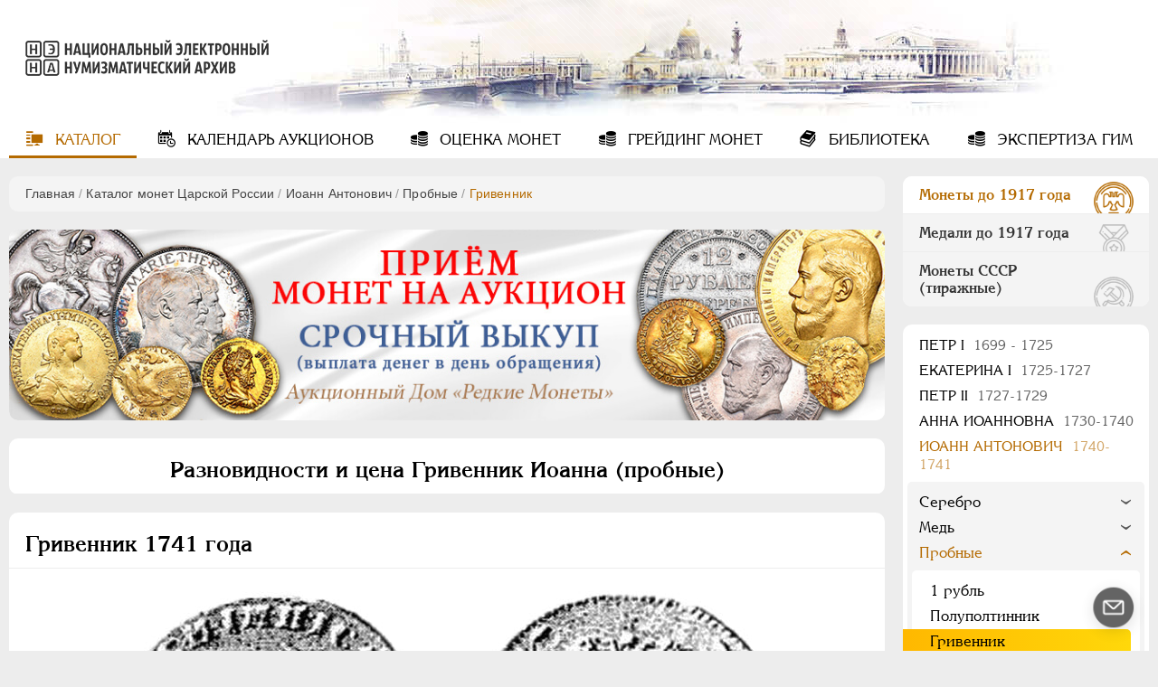

--- FILE ---
content_type: text/html; charset=utf-8
request_url: https://numar.ru/coins/ioann-antonovich/probnye/grivennik
body_size: 19830
content:
<!DOCTYPE html>
<html lang="ru">
<head>
    <meta charset="UTF-8">
            <meta name="viewport" content="width=device-width, initial-scale=1, shrink-to-fit=no">
        <title>Гривенник цены монет Иоанна (пробные) с разновидностями</title>
<meta name="keywords" content="Цена пробных монет Гривенник  Иоанна, описание типов Гривенник , разновидности Гривенник  Иоанна, редкость Гривенник " />
<meta name="description" content="Цены на Гривенник Иоанна (пробные), все разновидности монеты в таблице и по подгруппам. Качественные фото оригинальных монет, описание с указанием редкости и стоимости на аукционах" />

    	
	<!-- favicons -->
    <link rel="icon" type="image/vnd.microsoft.icon" href="/templates/ruscoins/img/favicons/favicon.ico">
    <link rel="SHORTCUT ICON" type="image/x-icon" href="/templates/ruscoins/img/favicons/favicon.ico">
	<link rel="mask-icon" href="/templates/ruscoins/img/favicons/safari-pinned-tab.svg" color="#00а0ff">
	<meta name="msapplication-config" content="/templates/ruscoins/img/favicons/browserconfig.xml">
	<link rel="apple-touch-icon" sizes="180x180" href="/templates/ruscoins/img/favicons/apple-touch-icon.png">

    <!--Новые стили-->
    <link rel="stylesheet" href="/templates/ruscoins/cssnew/style-vars_new.min.css"/>
    <link rel="stylesheet" href="/templates/ruscoins/cssnew/style.min.css"/>
    <!-- <link rel="stylesheet" type="text/css" href="/templates/ruscoins/cssnew/style-ie.min.css"/> -->
    <link rel="preload" href="/templates/ruscoins/cssnew/style-ie.min.css" as="style" onload="this.onload=null;this.rel='stylesheet'">
    <noscript><link rel="stylesheet" href="/templates/ruscoins/cssnew/style-ie.min.css"></noscript>  
    <link rel="preload" href="/templates/ruscoins/fonts/AGKornelia-Bold.woff2" as="font" type="font/woff2" crossorigin="anonymous">
    <link rel="preload" href="/templates/ruscoins/fonts/icomoon.ttf?wy5cyn" as="font" type="font/ttf" crossorigin="anonymous">
    <link rel="preload" href="/templates/ruscoins/fonts/AGKornelia.woff2" as="font" type="font/woff2" crossorigin="anonymous">

</head>
<body>
    <div class="overlay"></div>
    <header class="winter " style="background-image: url(/templates/ruscoins/img/winter.jpg)">
        <a id="logo" href="/" title="На главную страницу">
            <img src="/templates/ruscoins/img/logo.png" alt="">
        </a>
        <nav id="mainmenu">
    <input type="checkbox" id="menu-button" class="menu-input"/>
    <label class="menu-button" for="menu-button">
        <span></span>
    </label>
    <ul>
        
        
                        
            
                                                                                                        
                            <li class="active">
                                        <a href="/" target="_self" class="icon-catalog active" title="Каталог">
                                            Каталог
                                    </a>
                        
        
            </li>            
            
                                                                                                        
                            <li >
                                        <a href="/coins/auction_calendar" target="_self" class="icon-calendar" title="Календарь аукционов">
                                            Календарь<span> аукционов</span>
                                    </a>
                        
        
            </li>            
            
                                                                                                        
                            <li >
                                        <a href="/ocenka.html" target="_self" class="icon-coin" title="Оценка монет">
                                            Оценка<span> монет</span>
                                    </a>
                        
        
            </li>            
            
                                                                                                        
                            <li >
                                        <a href="/grading.html" target="_self" class="icon-coin" title="Грейдинг монет">
                                            Грейдинг<span> монет</span>
                                    </a>
                        
        
            </li>            
            
                                                                                                        
                            <li >
                                        <a href="/library" target="_self" class="icon-library" title="Библиотека">
                                            Библиотека
                                    </a>
                        
        
            </li>            
            
                                                                                                    
                            <li >
                                        <a href="/yekspertiza.html" target="_self" class="icon-coin" title="Экспертиза ГИМ">
                                            Экспертиза ГИМ
                                    </a>
                        
                            </li>
                            <li class="max_view">Включить полную версию сайта</li>
        
    </ul>

</nav>
    </header>
    <section>
        <div class="content">
                        <div class="pathway">
                <div class="block">
                    <div class="pathway"><a href="/" class="pathwaylink">Главная</a>  / <a href="/coins" class="pathwaylink">Каталог монет Царской России</a>  / <a href="/coins/ioann-antonovich" class="pathwaylink">Иоанн Антонович</a>  / <a href="/coins/ioann-antonovich/probnye" class="pathwaylink">Пробные</a>  / <span class="pathwaylink">Гривенник</span></div>                </div>
            </div>
                        <p><div>
    <div class="block info-slider" style="aspect-ratio:555/121;">
        <div class="inner">
                            <div class="item">
                    <noindex><a href="https://rarecoins.ru/predlozhit-monetu.html" target="_blank" rel="nofollow noopener"  onclick="yaCounter47304327.reachGoal('rnga_home'); return true;">
                        <picture>
                            <source media="(max-width: 575px)" srcset="/images/banners/b1-555.jpg" />
                            <source media="(max-width: 934px)" srcset="/images/banners/b1-898.jpg" />
                            <source media="(min-width: 935px)" srcset="/images/banners/b1-1008.jpg" />
                            <img src="/images/banners/b1-555.jpg" loading="lazy"  width="555" height="123" alt="Баннер сайта Русское Наследие" />
                        </picture>
                    </a></noindex>
                </div>
                    </div>
        <!-- <div class="slider-pagination" data-jcarouselpagination="false">&nbsp;</div> -->
    </div>
</div>
</p>                                                    	
		<div class="coin-years-radio">
			<div class="block">
				<h1 style="text-align:center;">Разновидности и цена Гривенник Иоанна (пробные)</h1>
				
			</div>
		</div>
	
					<div class="stretch coin-c coin-god">
				<div class="block" id="var-253">
					<h2>Гривенник 1741 года</h2>
					<div class="coins">
																																							<div class="coin" id="coin-2178">
										<div class="photos">
											<img src="/images/coins/types/146/cointype_2178.jpg" class="cboxPhoto " loading="lazy"   width="750" height="365" alt="Гривенник 1741 года СПБ - Биткин #52 (R4)">
										</div>
										<div class="desc_box">
																							<p class="desc"><b>Биткин:</b> #52 (R4)</p>
																																		<p class="desc">
													<b>Петрунин:</b> &quot;…IМП:IСАМОД :ВСЕРОС :&quot;, &quot;СПБ&quot;
												</p>
																																											</div>
									</div>
																																									<div class="coin inactive" id="coin-2179">
										<div class="photos">
											<img src="/images/coins/types/146/cointype_2179.jpg" class="cboxPhoto " loading="lazy"    alt="Гривенник 1741 года СПБ - Биткин #53 (R4)">
										</div>
										<div class="desc_box">
																							<p class="desc"><b>Биткин:</b> #53 (R4)</p>
																																		<p class="desc">
													<b>Петрунин:</b> &quot;…IМП:IСАМОД :ВСЕРОС :&quot;, &quot;СПБ&quot;
												</p>
																																											</div>
									</div>
																										</div>

											<div class="wrap-slider">
							<div class="slider" id="car_253">
								<div class="clearfix">
																			<div class="slide">
											<a data-pic="2178" data-big-pic="/images/coins/types/146/cointype_2178.jpg">
												<span class="info">Наведите для сравнения</span>
												<img src="/images/coins/types/146/medium/cointype_2178.jpg" loading="lazy" alt="Гривенник 1741 года" title="">
												<div class="bitkin">#52 (R4)</div>
											</a>
										</div>
																			<div class="slide">
											<a data-pic="2179" data-big-pic="/images/coins/types/146/cointype_2179.jpg">
												<span class="info">Наведите для сравнения</span>
												<img src="/images/coins/types/146/medium/cointype_2179.jpg" loading="lazy" alt="Гривенник 1741 года" title="">
												<div class="bitkin">#53 (R4)</div>
											</a>
										</div>
																	</div>
								<button class="btn prev icon-left disabled" disabled aria-label="Назад"></button>
								<button class="btn next icon-right" aria-label="Вперед"></button>
							</div>
													</div>
																<div class="table-open" data-app="" onclick="getParamsCoin('253',this)">Показать описания и цены<span class="icon-bottom"></span></div>

						<div class="table" >
							<div class="th">
								<div class="year">Год</div>
								<div class="sign" data-hide="Год/">Обознач.</div>
								<div class="desc">Описание</div>
								<div class="gurt">Гурт</div>
								<div class="metal">Мет.</div>
								<div class="bitkin">Биткин</div>
								<div class="prices">Цены</div>
							</div>
																					<div class="tr">
								<div class="wrap-sign">
									<div class="year">1741</div>
									<div class="sign col-lg" data-hide="Обознач.:">СПБ</div>
								</div>
								<div class="desc col-md">
																		<p><b>Петрунин:</b> &quot;…IМП:IСАМОД :ВСЕРОС :&quot;, &quot;СПБ&quot;</p>																										</div>
								<div class="wrap-metal">
									<div class="gurt col-lg" data-hide="Гурт:">
										<span class="num tooltip"><span>0</span><span class="icon-search"></span></span>
																					<div>
												<img src="/images/coins/gurt/146/0.jpg" loading="lazy">
											</div>
																			</div>
									<div class="metal col-md" data-hide="Мет.:">Ag</div>
									<div class="bitkin col-lg" data-hide="Биткин:">
																					<a href="/images/coins/types/146/cointype_2178.jpg" class="group-253 box-init" data-group="253" data-bitkin="#52 (R4)" title="Фото монеты"><span>#52 (R4)</span><span class="icon-search"></span></a>
																			</div>
								</div>
								<div class="prices col-md">
									<a href="/coins/ioann-antonovich/probnye/grivennik/1741/prices2178"><span>Цены</span><span>0</span></a>
								</div>
							</div>
																					<div class="tr">
								<div class="wrap-sign">
									<div class="year">1741</div>
									<div class="sign col-lg" data-hide="Обознач.:">СПБ</div>
								</div>
								<div class="desc col-md">
																		<p><b>Петрунин:</b> &quot;…IМП:IСАМОД :ВСЕРОС :&quot;, &quot;СПБ&quot;</p>																										</div>
								<div class="wrap-metal">
									<div class="gurt col-lg" data-hide="Гурт:">
										<span class="num tooltip"><span>1</span><span class="icon-search"></span></span>
																					<div>
												<img src="/images/coins/gurt/146/1.jpg" loading="lazy">
											</div>
																			</div>
									<div class="metal col-md" data-hide="Мет.:">Ag</div>
									<div class="bitkin col-lg" data-hide="Биткин:">
																					<a href="/images/coins/types/146/cointype_2179.jpg" class="group-253 box-init" data-group="253" data-bitkin="#53 (R4)" title="Фото монеты"><span>#53 (R4)</span><span class="icon-search"></span></a>
																			</div>
								</div>
								<div class="prices col-md">
									<a href="/coins/ioann-antonovich/probnye/grivennik/1741/prices2179"><span>Цены</span><span>0</span></a>
								</div>
							</div>
																											</div>
									</div>
			</div>
		
<div class="more-coins">
	<div class="block">
		<h3>Другие номиналы пробных монет  Иоанна</h3>
		<ul class="more-coins-list">
					<li><a href="/coins/ioann-antonovich/probnye/1-rubl">1 рубль Иоанна</a></li>
					<li><a href="/coins/ioann-antonovich/probnye/polupoltinnik">Полуполтинник Иоанна</a></li>
					<li><a href="/coins/ioann-antonovich/probnye/2-kopeiki">2 копейки Иоанна</a></li>
					<li><a href="/coins/ioann-antonovich/probnye/5-kopeek">5 копеек Иоанна</a></li>
				</ul>
	</div>
</div>

                        <!--noindex-->
    <div class="las_lot_wrap">
                </div>
    <div class="stretch notify-send">
        <div class="block">
            <button class="icon-mail" id="send_new_auc">Уведомить о новых аукционах</button>
            <div class="popap-wrap auc">
                <button class="icon-close" title="Закрыть"></button>
                <div class="popap">
                    <form name=new_auction" id="new_auction" method="post" action="/coins/send_new_auction">
                        <fieldset>
                            <p class="desc">Укажите адрес электронной почты, на который будет приходить информация о новых нумизматических
                                аукционах.</p>
                            <input type="hidden" name="seolink" value="ioann-antonovich/probnye/grivennik">
                            <label>Email*:</label>
                            <input type="text" name="email" id="email">
                        </fieldset>
                        <fieldset class="gray">
                            <input type="submit" name="edit_submit" class="sf_submit" value="Отправить">
                        </fieldset>
                    </form>
                </div>
            </div>
        </div>
    </div>
<!--/noindex-->        </div>
        <div id="right_sidebar">
            <div id="rside-wrap">

	<div id="rside-title" class="icon-bottom">Каталог</div>
	<div class="block switch">
		<div class="active" data-tab="coins-prav">Монеты до 1917 года</div>
		<div data-tab="medals-prav">Медали до 1917 года</div>
		<div data-tab="ussr-prav">Монеты СССР (тиражные)</div>
	</div>

	<div class="scroll-wrap coins-prav ">
					<div class="block prav medals">
				<ul class="lvl1">
										</li>					
					
										<li >
															<a    title="Пeтр I">
						Пeтр I <span>1699 - 1725</span>					</a>
												
																	
					
															<ul class="lvl2">						<li data-if="229 - 4 230 - 13">
							<a    title="Золото">
								Золото
							</a>
														
																	
					
															<ul class="lvl3">						<li data-if="229 - 5 230 - 6">
							<a href="/coins/pyotr-i/zolotye/2-chervonca"   title="2 червонца">
								2 червонца
							</a>
														
												</li>					
					
																					<li data-if="229 - 7 230 - 8">
							<a href="/coins/pyotr-i/zolotye/2-rublja"   title="2 рубля">
								2 рубля
							</a>
														
												</li>					
					
																					<li data-if="229 - 9 230 - 10">
							<a href="/coins/pyotr-i/zolotye/1-chervonec"   title="1 червонец">
								1 червонец
							</a>
														
												</li>					
					
																					<li data-if="229 - 11 230 - 12">
							<a href="/coins/pyotr-i/zolotye/zhalovannye"   title="Жалованные">
								Жалованные
							</a>
														
																	
											</li></ul>
					
																					<li data-if="229 - 14 230 - 31">
							<a    title="Серебро">
								Серебро
							</a>
														
																	
					
															<ul class="lvl3">						<li data-if="229 - 15 230 - 16">
							<a href="/coins/pyotr-i/serebryanye/1-rubl"   title="1 рубль">
								1 рубль
							</a>
														
												</li>					
					
																					<li data-if="229 - 17 230 - 18">
							<a href="/coins/pyotr-i/serebryanye/poltina"   title="Полтина">
								Полтина
							</a>
														
												</li>					
					
																					<li data-if="229 - 19 230 - 20">
							<a href="/coins/pyotr-i/serebryanye/polupoltinnik"   title="Полуполтинник">
								Полуполтинник
							</a>
														
												</li>					
					
																					<li data-if="229 - 21 230 - 22">
							<a href="/coins/pyotr-i/serebryanye/grivennik"   title="Гривенник">
								Гривенник
							</a>
														
												</li>					
					
																					<li data-if="229 - 23 230 - 24">
							<a href="/coins/pyotr-i/serebryanye/grivna"   title="Гривна">
								Гривна
							</a>
														
												</li>					
					
																					<li data-if="229 - 25 230 - 26">
							<a href="/coins/pyotr-i/serebryanye/10-deneg"   title="10 денег">
								10 денег
							</a>
														
												</li>					
					
																					<li data-if="229 - 27 230 - 28">
							<a href="/coins/pyotr-i/serebryanye/5-kopeek"   title="5 копеек">
								5 копеек
							</a>
														
												</li>					
					
																					<li data-if="229 - 28 230 - 29">
							<a href="/coins/pyotr-i/serebryanye/altyn-nik"   title="Алтын(ник)">
								Алтын(ник)
							</a>
														
												</li>					
					
																					<li data-if="229 - 29 230 - 30">
							<a href="/coins/pyotr-i/serebryanye/1-kopeika"   title="1 копейка">
								1 копейка
							</a>
														
																	
											</li></ul>
					
																					<li data-if="229 - 32 230 - 43">
							<a    title="Медь">
								Медь
							</a>
														
																	
					
															<ul class="lvl3">						<li data-if="229 - 33 230 - 34">
							<a href="/coins/pyotr-i/mednye/5-kopeek"   title="5 копеек">
								5 копеек
							</a>
														
												</li>					
					
																					<li data-if="229 - 35 230 - 36">
							<a href="/coins/pyotr-i/mednye/1-kopeika"   title="1 копейка">
								1 копейка
							</a>
														
												</li>					
					
																					<li data-if="229 - 37 230 - 38">
							<a href="/coins/pyotr-i/mednye/denga"   title="Денга">
								Денга
							</a>
														
												</li>					
					
																					<li data-if="229 - 39 230 - 40">
							<a href="/coins/pyotr-i/mednye/polushka"   title="Полушка">
								Полушка
							</a>
														
												</li>					
					
																					<li data-if="229 - 41 230 - 42">
							<a href="/coins/pyotr-i/mednye/polpolushki"   title="Полполушки">
								Полполушки
							</a>
														
																	
											</li></ul>
					
																					<li data-if="229 - 44 230 - 66">
							<a    title="Пробные">
								Пробные
							</a>
														
																	
					
															<ul class="lvl3">						<li data-if="229 - 45 230 - 46">
							<a href="/coins/pyotr-i/probnye/2-rublja"   title="2 рубля">
								2 рубля
							</a>
														
												</li>					
					
																					<li data-if="229 - 47 230 - 48">
							<a href="/coins/pyotr-i/probnye/1-rubl"   title="1 рубль">
								1 рубль
							</a>
														
												</li>					
					
																					<li data-if="229 - 49 230 - 50">
							<a href="/coins/pyotr-i/probnye/poltina"   title="Полтина">
								Полтина
							</a>
														
												</li>					
					
																					<li data-if="229 - 51 230 - 52">
							<a href="/coins/pyotr-i/probnye/polupoltinnik"   title="Полуполтинник">
								Полуполтинник
							</a>
														
												</li>					
					
																					<li data-if="229 - 53 230 - 54">
							<a href="/coins/pyotr-i/probnye/grivennik"   title="Гривенник">
								Гривенник
							</a>
														
												</li>					
					
																					<li data-if="229 - 55 230 - 56">
							<a href="/coins/pyotr-i/probnye/5-kopeek"   title="5 копеек">
								5 копеек
							</a>
														
												</li>					
					
																					<li data-if="229 - 57 230 - 58">
							<a href="/coins/pyotr-i/probnye/altyn"   title="Алтын">
								Алтын
							</a>
														
												</li>					
					
																					<li data-if="229 - 59 230 - 60">
							<a href="/coins/pyotr-i/probnye/1-kopeika"   title="1 копейка">
								1 копейка
							</a>
														
												</li>					
					
																					<li data-if="229 - 61 230 - 62">
							<a href="/coins/pyotr-i/probnye/denga"   title="Денга">
								Денга
							</a>
														
												</li>					
					
																					<li data-if="229 - 63 230 - 64">
							<a href="/coins/pyotr-i/probnye/polushka"   title="Полушка">
								Полушка
							</a>
														
												</li>					
					
																					<li data-if="229 - 64 230 - 65">
							<a href="/coins/pyotr-i/probnye/1-grosh"   title="1 грош">
								1 грош
							</a>
														
																	
											</li></ul>
					
																					<li data-if="229 - 67 230 - 72">
							<a    title="Для Речи Посполитой">
								Для Речи Посполитой
							</a>
														
																	
					
															<ul class="lvl3">						<li data-if="229 - 68 230 - 69">
							<a href="/coins/pyotr-i/dlja-rechi-pospolitoi/tinf"   title="Тинф">
								Тинф
							</a>
														
												</li>					
					
																					<li data-if="229 - 70 230 - 71">
							<a href="/coins/pyotr-i/dlja-rechi-pospolitoi/shestak"   title="Шестак">
								Шестак
							</a>
														
																	
											</li></ul>
					
																					<li data-if="229 - 73 230 - 78">
							<a    title="Монетовидные жетоны">
								Монетовидные жетоны
							</a>
														
																	
					
															<ul class="lvl3">						<li data-if="229 - 74 230 - 75">
							<a href="/coins/pyotr-i/monetovidnye-zhetony/zheton"   title="Жетон">
								Жетон
							</a>
														
												</li>					
					
																					<li data-if="229 - 76 230 - 77">
							<a href="/coins/pyotr-i/monetovidnye-zhetony/borodovoi-znak"   title="Бородовой знак">
								Бородовой знак
							</a>
														
																	
											</li></ul>
											</li></ul>
					
										<li >
															<a    title="Екатерина I">
						Екатерина I <span>1725-1727</span>					</a>
												
																	
					
															<ul class="lvl2">						<li data-if="229 - 82 230 - 85">
							<a    title="Золото">
								Золото
							</a>
														
																	
					
															<ul class="lvl3">						<li data-if="229 - 83 230 - 84">
							<a href="/coins/ekaterina-i/zolotye/2-rublja"   title="2 рубля">
								2 рубля
							</a>
														
																	
											</li></ul>
					
																					<li data-if="229 - 86 230 - 93">
							<a    title="Серебро">
								Серебро
							</a>
														
																	
					
															<ul class="lvl3">						<li data-if="229 - 87 230 - 88">
							<a href="/coins/ekaterina-i/serebryanye/1-rubl"   title="1 рубль">
								1 рубль
							</a>
														
												</li>					
					
																					<li data-if="229 - 89 230 - 90">
							<a href="/coins/ekaterina-i/serebryanye/poltina"   title="Полтина">
								Полтина
							</a>
														
												</li>					
					
																					<li data-if="229 - 91 230 - 92">
							<a href="/coins/ekaterina-i/serebryanye/grivna"   title="Гривна">
								Гривна
							</a>
														
																	
											</li></ul>
					
																					<li data-if="229 - 94 230 - 97">
							<a    title="Медь">
								Медь
							</a>
														
																	
					
															<ul class="lvl3">						<li data-if="229 - 95 230 - 96">
							<a href="/coins/ekaterina-i/mednye/5-kopeek"   title="5 копеек">
								5 копеек
							</a>
														
																	
											</li></ul>
					
																					<li data-if="229 - 98 230 - 111">
							<a    title="Медные платы">
								Медные платы
							</a>
														
																	
					
															<ul class="lvl3">						<li data-if="229 - 99 230 - 100">
							<a href="/coins/ekaterina-i/mednye-platy/1-rubl"   title="1 рубль">
								1 рубль
							</a>
														
												</li>					
					
																					<li data-if="229 - 101 230 - 102">
							<a href="/coins/ekaterina-i/mednye-platy/poltina"   title="Полтина">
								Полтина
							</a>
														
												</li>					
					
																					<li data-if="229 - 103 230 - 104">
							<a href="/coins/ekaterina-i/mednye-platy/polpoltiny"   title="Полполтины">
								Полполтины
							</a>
														
												</li>					
					
																					<li data-if="229 - 105 230 - 106">
							<a href="/coins/ekaterina-i/mednye-platy/grivna"   title="Гривна">
								Гривна
							</a>
														
												</li>					
					
																					<li data-if="229 - 107 230 - 108">
							<a href="/coins/ekaterina-i/mednye-platy/5-kopeek"   title="5 копеек">
								5 копеек
							</a>
														
												</li>					
					
																					<li data-if="229 - 109 230 - 110">
							<a href="/coins/ekaterina-i/mednye-platy/1-kopeika"   title="1 копейка">
								1 копейка
							</a>
														
																	
											</li></ul>
					
																					<li data-if="229 - 112 230 - 133">
							<a    title="Пробные">
								Пробные
							</a>
														
																	
					
															<ul class="lvl3">						<li data-if="229 - 113 230 - 114">
							<a href="/coins/ekaterina-i/probnye/2-rublja"   title="2 рубля">
								2 рубля
							</a>
														
												</li>					
					
																					<li data-if="229 - 115 230 - 116">
							<a href="/coins/ekaterina-i/probnye/polpoltiny"   title="Полполтины">
								Полполтины
							</a>
														
												</li>					
					
																					<li data-if="229 - 117 230 - 118">
							<a href="/coins/ekaterina-i/probnye/grivennik"   title="Гривенник">
								Гривенник
							</a>
														
												</li>					
					
																					<li data-if="229 - 119 230 - 120">
							<a href="/coins/ekaterina-i/probnye/grivna"   title="Гривна">
								Гривна
							</a>
														
												</li>					
					
																					<li data-if="229 - 121 230 - 122">
							<a href="/coins/ekaterina-i/probnye/3-kopeiki"   title="3 копейки">
								3 копейки
							</a>
														
												</li>					
					
																					<li data-if="229 - 123 230 - 124">
							<a href="/coins/ekaterina-i/probnye/2-kopeiki"   title="2 копейки">
								2 копейки
							</a>
														
												</li>					
					
																					<li data-if="229 - 125 230 - 126">
							<a href="/coins/ekaterina-i/probnye/1-kopeika"   title="1 копейка">
								1 копейка
							</a>
														
												</li>					
					
																					<li data-if="229 - 127 230 - 128">
							<a href="/coins/ekaterina-i/probnye/polushka"   title="Полушка">
								Полушка
							</a>
														
												</li>					
					
																					<li data-if="229 - 129 230 - 130">
							<a href="/coins/ekaterina-i/probnye/1-grosh"   title="1 грош">
								1 грош
							</a>
														
												</li>					
					
																					<li data-if="229 - 131 230 - 132">
							<a href="/coins/ekaterina-i/probnye/mednye-platy"   title="Медные платы">
								Медные платы
							</a>
														
																	
											</li></ul>
											</li></ul>
					
										<li >
															<a    title="Петр II">
						Петр II <span>1727-1729</span>					</a>
												
																	
					
															<ul class="lvl2">						<li data-if="229 - 136 230 - 141">
							<a    title="Золото">
								Золото
							</a>
														
																	
					
															<ul class="lvl3">						<li data-if="229 - 137 230 - 138">
							<a href="/coins/petr-ii/zolotye/1-chervonec"   title="1 червонец">
								1 червонец
							</a>
														
												</li>					
					
																					<li data-if="229 - 139 230 - 140">
							<a href="/coins/petr-ii/zolotye/2-rublja"   title="2 рубля">
								2 рубля
							</a>
														
																	
											</li></ul>
					
																					<li data-if="229 - 142 230 - 147">
							<a    title="Серебро">
								Серебро
							</a>
														
																	
					
															<ul class="lvl3">						<li data-if="229 - 143 230 - 144">
							<a href="/coins/petr-ii/serebryanye/1-rubl"   title="1 рубль">
								1 рубль
							</a>
														
												</li>					
					
																					<li data-if="229 - 145 230 - 146">
							<a href="/coins/petr-ii/serebryanye/poltina"   title="Полтина">
								Полтина
							</a>
														
																	
											</li></ul>
					
																					<li data-if="229 - 148 230 - 153">
							<a    title="Медь">
								Медь
							</a>
														
																	
					
															<ul class="lvl3">						<li data-if="229 - 149 230 - 150">
							<a href="/coins/petr-ii/mednye/5-kopeek"   title="5 копеек">
								5 копеек
							</a>
														
												</li>					
					
																					<li data-if="229 - 151 230 - 152">
							<a href="/coins/petr-ii/mednye/1-kopeika"   title="1 копейка">
								1 копейка
							</a>
														
																	
											</li></ul>
					
																					<li data-if="229 - 154 230 - 161">
							<a    title="Пробные">
								Пробные
							</a>
														
																	
					
															<ul class="lvl3">						<li data-if="229 - 155 230 - 156">
							<a href="/coins/petr-ii/probnye/1-rubl"   title="1 рубль">
								1 рубль
							</a>
														
												</li>					
					
																					<li data-if="229 - 157 230 - 158">
							<a href="/coins/petr-ii/probnye/1-kopeika"   title="1 копейка">
								1 копейка
							</a>
														
												</li>					
					
																					<li data-if="229 - 159 230 - 160">
							<a href="/coins/petr-ii/probnye/polushka"   title="Полушка">
								Полушка
							</a>
														
																	
											</li></ul>
					
																					<li data-if="229 - 162 230 - 165">
							<a    title="Монетовидные жетоны">
								Монетовидные жетоны
							</a>
														
																	
					
															<ul class="lvl3">						<li data-if="229 - 163 230 - 164">
							<a href="/coins/petr-ii/monetovidnye-zhetony/zheton"   title="Жетон">
								Жетон
							</a>
														
																	
											</li></ul>
											</li></ul>
					
										<li >
															<a    title="Анна Иоанновна">
						Анна Иоанновна <span>1730-1740</span>					</a>
												
																	
					
															<ul class="lvl2">						<li data-if="229 - 168 230 - 171">
							<a    title="Золото">
								Золото
							</a>
														
																	
					
															<ul class="lvl3">						<li data-if="229 - 169 230 - 170">
							<a href="/coins/anna-ioannovna/zolotye/1-chervonec"   title="1 червонец">
								1 червонец
							</a>
														
																	
											</li></ul>
					
																					<li data-if="229 - 172 230 - 181">
							<a    title="Серебро">
								Серебро
							</a>
														
																	
					
															<ul class="lvl3">						<li data-if="229 - 173 230 - 174">
							<a href="/coins/anna-ioannovna/serebryanye/1-rubl"   title="1 рубль">
								1 рубль
							</a>
														
												</li>					
					
																					<li data-if="229 - 175 230 - 176">
							<a href="/coins/anna-ioannovna/serebryanye/poltina"   title="Полтина">
								Полтина
							</a>
														
												</li>					
					
																					<li data-if="229 - 177 230 - 178">
							<a href="/coins/anna-ioannovna/serebryanye/polupoltinnik"   title="Полуполтинник">
								Полуполтинник
							</a>
														
												</li>					
					
																					<li data-if="229 - 179 230 - 180">
							<a href="/coins/anna-ioannovna/serebryanye/grivennik"   title="Гривенник">
								Гривенник
							</a>
														
																	
											</li></ul>
					
																					<li data-if="229 - 182 230 - 189">
							<a    title="Медь">
								Медь
							</a>
														
																	
					
															<ul class="lvl3">						<li data-if="229 - 183 230 - 184">
							<a href="/coins/anna-ioannovna/mednye/5-kopeek"   title="5 копеек">
								5 копеек
							</a>
														
												</li>					
					
																					<li data-if="229 - 185 230 - 186">
							<a href="/coins/anna-ioannovna/mednye/denga"   title="Денга">
								Денга
							</a>
														
												</li>					
					
																					<li data-if="229 - 187 230 - 188">
							<a href="/coins/anna-ioannovna/mednye/polushka"   title="Полушка">
								Полушка
							</a>
														
																	
											</li></ul>
					
																					<li data-if="229 - 190 230 - 203">
							<a    title="Пробные">
								Пробные
							</a>
														
																	
					
															<ul class="lvl3">						<li data-if="229 - 191 230 - 192">
							<a href="/coins/anna-ioannovna/probnye/1-rubl"   title="1 рубль">
								1 рубль
							</a>
														
												</li>					
					
																					<li data-if="229 - 193 230 - 194">
							<a href="/coins/anna-ioannovna/probnye/polupoltinnik"   title="Полуполтинник">
								Полуполтинник
							</a>
														
												</li>					
					
																					<li data-if="229 - 195 230 - 196">
							<a href="/coins/anna-ioannovna/probnye/grivennik"   title="Гривенник">
								Гривенник
							</a>
														
												</li>					
					
																					<li data-if="229 - 197 230 - 198">
							<a href="/coins/anna-ioannovna/probnye/5-kopeek"   title="5 копеек">
								5 копеек
							</a>
														
												</li>					
					
																					<li data-if="229 - 199 230 - 200">
							<a href="/coins/anna-ioannovna/probnye/2-kopeiki"   title="2 копейки">
								2 копейки
							</a>
														
												</li>					
					
																					<li data-if="229 - 201 230 - 202">
							<a href="/coins/anna-ioannovna/probnye/1-kopeika"   title="1 копейка">
								1 копейка
							</a>
														
																	
											</li></ul>
					
																					<li data-if="229 - 204 230 - 207">
							<a    title="Монетовидные жетоны">
								Монетовидные жетоны
							</a>
														
																	
					
															<ul class="lvl3">						<li data-if="229 - 205 230 - 206">
							<a href="/coins/anna-ioannovna/monetovidnye-zhetony/zheton"   title="Жетон">
								Жетон
							</a>
														
																	
											</li></ul>
											</li></ul>
					
										<li >
															<a   class="open" title="Иоанн Антонович">
						Иоанн Антонович <span>1740-1741</span>					</a>
												
																	
					
															<ul class="lvl2">						<li data-if="229 - 210 230 - 217">
							<a    title="Серебро">
								Серебро
							</a>
														
																	
					
															<ul class="lvl3">						<li data-if="229 - 211 230 - 212">
							<a href="/coins/ioann-antonovich/serebryanye/1-rubl"   title="1 рубль">
								1 рубль
							</a>
														
												</li>					
					
																					<li data-if="229 - 213 230 - 214">
							<a href="/coins/ioann-antonovich/serebryanye/poltina"   title="Полтина">
								Полтина
							</a>
														
												</li>					
					
																					<li data-if="229 - 215 230 - 216">
							<a href="/coins/ioann-antonovich/serebryanye/grivennik"   title="Гривенник">
								Гривенник
							</a>
														
																	
											</li></ul>
					
																					<li data-if="229 - 218 230 - 223">
							<a    title="Медь">
								Медь
							</a>
														
																	
					
															<ul class="lvl3">						<li data-if="229 - 219 230 - 220">
							<a href="/coins/ioann-antonovich/mednye/denga"   title="Денга">
								Денга
							</a>
														
												</li>					
					
																					<li data-if="229 - 221 230 - 222">
							<a href="/coins/ioann-antonovich/mednye/polushka"   title="Полушка">
								Полушка
							</a>
														
																	
											</li></ul>
					
																					<li data-if="229 - 224 230 - 235">
							<a   class="open" title="Пробные">
								Пробные
							</a>
														
																	
					
															<ul class="lvl3">						<li data-if="229 - 225 230 - 226">
							<a href="/coins/ioann-antonovich/probnye/1-rubl"   title="1 рубль">
								1 рубль
							</a>
														
												</li>					
					
																					<li data-if="229 - 227 230 - 228">
							<a href="/coins/ioann-antonovich/probnye/polupoltinnik"   title="Полуполтинник">
								Полуполтинник
							</a>
														
												</li>					
					
																					<li data-if="229 - 229 230 - 230">
							<a href="/coins/ioann-antonovich/probnye/grivennik" class="active" class="open" title="Гривенник">
								Гривенник
							</a>
														
												</li>					
					
																					<li data-if="229 - 231 230 - 232">
							<a href="/coins/ioann-antonovich/probnye/5-kopeek"   title="5 копеек">
								5 копеек
							</a>
														
												</li>					
					
																					<li data-if="229 - 233 230 - 234">
							<a href="/coins/ioann-antonovich/probnye/2-kopeiki"   title="2 копейки">
								2 копейки
							</a>
														
																	
											</li></ul>
											</li></ul>
					
										<li >
															<a    title="Елизавета">
						Елизавета <span>1741-1762</span>					</a>
												
																	
					
															<ul class="lvl2">						<li data-if="229 - 238 230 - 253">
							<a    title="Золото">
								Золото
							</a>
														
																	
					
															<ul class="lvl3">						<li data-if="229 - 239 230 - 240">
							<a href="/coins/elizaveta/zolotye/10-rublei"   title="10 рублей">
								10 рублей
							</a>
														
												</li>					
					
																					<li data-if="229 - 241 230 - 242">
							<a href="/coins/elizaveta/zolotye/5-rublei"   title="5 рублей">
								5 рублей
							</a>
														
												</li>					
					
																					<li data-if="229 - 243 230 - 244">
							<a href="/coins/elizaveta/zolotye/2-chervonca"   title="2 червонца">
								2 червонца
							</a>
														
												</li>					
					
																					<li data-if="229 - 245 230 - 246">
							<a href="/coins/elizaveta/zolotye/1-chervonec"   title="1 червонец">
								1 червонец
							</a>
														
												</li>					
					
																					<li data-if="229 - 247 230 - 248">
							<a href="/coins/elizaveta/zolotye/2-rublja"   title="2 рубля">
								2 рубля
							</a>
														
												</li>					
					
																					<li data-if="229 - 249 230 - 250">
							<a href="/coins/elizaveta/zolotye/1-rubl"   title="1 рубль">
								1 рубль
							</a>
														
												</li>					
					
																					<li data-if="229 - 251 230 - 252">
							<a href="/coins/elizaveta/zolotye/poltina"   title="Полтина">
								Полтина
							</a>
														
																	
											</li></ul>
					
																					<li data-if="229 - 254 230 - 265">
							<a    title="Серебро">
								Серебро
							</a>
														
																	
					
															<ul class="lvl3">						<li data-if="229 - 255 230 - 256">
							<a href="/coins/elizaveta/serebryanye/1-rubl"   title="1 рубль">
								1 рубль
							</a>
														
												</li>					
					
																					<li data-if="229 - 257 230 - 258">
							<a href="/coins/elizaveta/serebryanye/poltina"   title="Полтина">
								Полтина
							</a>
														
												</li>					
					
																					<li data-if="229 - 259 230 - 260">
							<a href="/coins/elizaveta/serebryanye/polupoltinnik"   title="Полуполтинник">
								Полуполтинник
							</a>
														
												</li>					
					
																					<li data-if="229 - 261 230 - 262">
							<a href="/coins/elizaveta/serebryanye/grivennik"   title="Гривенник">
								Гривенник
							</a>
														
												</li>					
					
																					<li data-if="229 - 263 230 - 264">
							<a href="/coins/elizaveta/serebryanye/5-kopeek"   title="5 копеек">
								5 копеек
							</a>
														
																	
											</li></ul>
					
																					<li data-if="229 - 266 230 - 277">
							<a    title="Медь">
								Медь
							</a>
														
																	
					
															<ul class="lvl3">						<li data-if="229 - 267 230 - 268">
							<a href="/coins/elizaveta/mednye/5-kopeek"   title="5 копеек">
								5 копеек
							</a>
														
												</li>					
					
																					<li data-if="229 - 269 230 - 270">
							<a href="/coins/elizaveta/mednye/2-kopeiki"   title="2 копейки">
								2 копейки
							</a>
														
												</li>					
					
																					<li data-if="229 - 271 230 - 272">
							<a href="/coins/elizaveta/mednye/1-kopeika"   title="1 копейка">
								1 копейка
							</a>
														
												</li>					
					
																					<li data-if="229 - 273 230 - 274">
							<a href="/coins/elizaveta/mednye/denga"   title="Денга">
								Денга
							</a>
														
												</li>					
					
																					<li data-if="229 - 275 230 - 276">
							<a href="/coins/elizaveta/mednye/polushka"   title="Полушка">
								Полушка
							</a>
														
																	
											</li></ul>
					
																					<li data-if="229 - 278 230 - 315">
							<a    title="Пробные">
								Пробные
							</a>
														
																	
					
															<ul class="lvl3">						<li data-if="229 - 279 230 - 280">
							<a href="/coins/elizaveta/probnye/20-rublei"   title="20 рублей">
								20 рублей
							</a>
														
												</li>					
					
																					<li data-if="229 - 281 230 - 282">
							<a href="/coins/elizaveta/probnye/10-rublei"   title="10 рублей">
								10 рублей
							</a>
														
												</li>					
					
																					<li data-if="229 - 283 230 - 284">
							<a href="/coins/elizaveta/probnye/5-rublei"   title="5 рублей">
								5 рублей
							</a>
														
												</li>					
					
																					<li data-if="229 - 285 230 - 286">
							<a href="/coins/elizaveta/probnye/2-rublja"   title="2 рубля">
								2 рубля
							</a>
														
												</li>					
					
																					<li data-if="229 - 287 230 - 288">
							<a href="/coins/elizaveta/probnye/1-rubl"   title="1 рубль">
								1 рубль
							</a>
														
												</li>					
					
																					<li data-if="229 - 289 230 - 290">
							<a href="/coins/elizaveta/probnye/20-kopeek"   title="20 копеек">
								20 копеек
							</a>
														
												</li>					
					
																					<li data-if="229 - 291 230 - 292">
							<a href="/coins/elizaveta/probnye/15-kopeek"   title="15 копеек">
								15 копеек
							</a>
														
												</li>					
					
																					<li data-if="229 - 293 230 - 294">
							<a href="/coins/elizaveta/probnye/10-kopeek"   title="10 копеек">
								10 копеек
							</a>
														
												</li>					
					
																					<li data-if="229 - 295 230 - 296">
							<a href="/coins/elizaveta/probnye/5-kopeek"   title="5 копеек">
								5 копеек
							</a>
														
												</li>					
					
																					<li data-if="229 - 297 230 - 298">
							<a href="/coins/elizaveta/probnye/4-kopeiki"   title="4 копейки">
								4 копейки
							</a>
														
												</li>					
					
																					<li data-if="229 - 299 230 - 300">
							<a href="/coins/elizaveta/probnye/2-kopeiki"   title="2 копейки">
								2 копейки
							</a>
														
												</li>					
					
																					<li data-if="229 - 301 230 - 302">
							<a href="/coins/elizaveta/probnye/1-kopeika"   title="1 копейка">
								1 копейка
							</a>
														
												</li>					
					
																					<li data-if="229 - 303 230 - 304">
							<a href="/coins/elizaveta/probnye/denga"   title="Денга">
								Денга
							</a>
														
												</li>					
					
																					<li data-if="229 - 305 230 - 306">
							<a href="/coins/elizaveta/probnye/96-kopeek"   title="96 копеек">
								96 копеек
							</a>
														
												</li>					
					
																					<li data-if="229 - 307 230 - 308">
							<a href="/coins/elizaveta/probnye/48-kopeek"   title="48 копеек">
								48 копеек
							</a>
														
												</li>					
					
																					<li data-if="229 - 309 230 - 310">
							<a href="/coins/elizaveta/probnye/24-kopeiki"   title="24 копейки">
								24 копейки
							</a>
														
												</li>					
					
																					<li data-if="229 - 311 230 - 312">
							<a href="/coins/elizaveta/probnye/4-kopeiki-273"   title="4 копейки">
								4 копейки
							</a>
														
												</li>					
					
																					<li data-if="229 - 313 230 - 314">
							<a href="/coins/elizaveta/probnye/2-kopeiki-274"   title="2 копейки">
								2 копейки
							</a>
														
																	
											</li></ul>
					
																					<li data-if="229 - 316 230 - 333">
							<a    title="Для Пруссии">
								Для Пруссии
							</a>
														
																	
					
															<ul class="lvl3">						<li data-if="229 - 317 230 - 318">
							<a href="/coins/elizaveta/dlja-prussii/1-3-talera"   title="1/3 талера">
								1/3 талера
							</a>
														
												</li>					
					
																					<li data-if="229 - 319 230 - 320">
							<a href="/coins/elizaveta/dlja-prussii/1-6-talera"   title="1/6 талера">
								1/6 талера
							</a>
														
												</li>					
					
																					<li data-if="229 - 321 230 - 322">
							<a href="/coins/elizaveta/dlja-prussii/18-groshei"   title="18 грошей">
								18 грошей
							</a>
														
												</li>					
					
																					<li data-if="229 - 323 230 - 324">
							<a href="/coins/elizaveta/dlja-prussii/6-groshei"   title="6 грошей">
								6 грошей
							</a>
														
												</li>					
					
																					<li data-if="229 - 325 230 - 326">
							<a href="/coins/elizaveta/dlja-prussii/3-grosha"   title="3 гроша">
								3 гроша
							</a>
														
												</li>					
					
																					<li data-if="229 - 327 230 - 328">
							<a href="/coins/elizaveta/dlja-prussii/2-grosha"   title="2 гроша">
								2 гроша
							</a>
														
												</li>					
					
																					<li data-if="229 - 329 230 - 330">
							<a href="/coins/elizaveta/dlja-prussii/1-grosh"   title="1 грош">
								1 грош
							</a>
														
												</li>					
					
																					<li data-if="229 - 331 230 - 332">
							<a href="/coins/elizaveta/dlja-prussii/solid"   title="Солид">
								Солид
							</a>
														
																	
											</li></ul>
					
																					<li data-if="229 - 334 230 - 345">
							<a    title="Ливонезы">
								Ливонезы
							</a>
														
																	
					
															<ul class="lvl3">						<li data-if="229 - 335 230 - 336">
							<a href="/coins/elizaveta/livonezy/96-kopeek"   title="96 копеек">
								96 копеек
							</a>
														
												</li>					
					
																					<li data-if="229 - 337 230 - 338">
							<a href="/coins/elizaveta/livonezy/48-kopeek"   title="48 копеек">
								48 копеек
							</a>
														
												</li>					
					
																					<li data-if="229 - 339 230 - 340">
							<a href="/coins/elizaveta/livonezy/24-kopeiki"   title="24 копейки">
								24 копейки
							</a>
														
												</li>					
					
																					<li data-if="229 - 341 230 - 342">
							<a href="/coins/elizaveta/livonezy/4-kopeiki"   title="4 копейки">
								4 копейки
							</a>
														
												</li>					
					
																					<li data-if="229 - 343 230 - 344">
							<a href="/coins/elizaveta/livonezy/2-kopeiki"   title="2 копейки">
								2 копейки
							</a>
														
																	
											</li></ul>
					
																					<li data-if="229 - 346 230 - 351">
							<a    title="Монетовидные">
								Монетовидные
							</a>
														
																	
					
															<ul class="lvl3">						<li data-if="229 - 347 230 - 348">
							<a href="/coins/elizaveta/monetovidnye/zheton"   title="Жетон">
								Жетон
							</a>
														
												</li>					
					
																					<li data-if="229 - 349 230 - 350">
							<a href="/coins/elizaveta/monetovidnye/medal"   title="Медаль">
								Медаль
							</a>
														
																	
											</li></ul>
											</li></ul>
					
										<li >
															<a    title="Петр III">
						Петр III <span>1762-1762</span>					</a>
												
																	
					
															<ul class="lvl2">						<li data-if="229 - 354 230 - 361">
							<a    title="Золото">
								Золото
							</a>
														
																	
					
															<ul class="lvl3">						<li data-if="229 - 355 230 - 356">
							<a href="/coins/petr-iii/zolotye/10-rublei"   title="10 рублей">
								10 рублей
							</a>
														
												</li>					
					
																					<li data-if="229 - 357 230 - 358">
							<a href="/coins/petr-iii/zolotye/5-rublei"   title="5 рублей">
								5 рублей
							</a>
														
												</li>					
					
																					<li data-if="229 - 359 230 - 360">
							<a href="/coins/petr-iii/zolotye/1-chervonec"   title="1 червонец">
								1 червонец
							</a>
														
																	
											</li></ul>
					
																					<li data-if="229 - 362 230 - 369">
							<a    title="Серебро">
								Серебро
							</a>
														
																	
					
															<ul class="lvl3">						<li data-if="229 - 363 230 - 364">
							<a href="/coins/petr-iii/serebryanye/1-rubl"   title="1 рубль">
								1 рубль
							</a>
														
												</li>					
					
																					<li data-if="229 - 365 230 - 366">
							<a href="/coins/petr-iii/serebryanye/poltina"   title="Полтина">
								Полтина
							</a>
														
												</li>					
					
																					<li data-if="229 - 367 230 - 368">
							<a href="/coins/petr-iii/serebryanye/albertustaler"   title="Альбертусталер">
								Альбертусталер
							</a>
														
																	
											</li></ul>
					
																					<li data-if="229 - 370 230 - 381">
							<a    title="Медь">
								Медь
							</a>
														
																	
					
															<ul class="lvl3">						<li data-if="229 - 371 230 - 372">
							<a href="/coins/petr-iii/mednye/10-kopeek"   title="10 копеек">
								10 копеек
							</a>
														
												</li>					
					
																					<li data-if="229 - 373 230 - 374">
							<a href="/coins/petr-iii/mednye/4-kopeiki"   title="4 копейки">
								4 копейки
							</a>
														
												</li>					
					
																					<li data-if="229 - 375 230 - 376">
							<a href="/coins/petr-iii/mednye/2-kopeiki"   title="2 копейки">
								2 копейки
							</a>
														
												</li>					
					
																					<li data-if="229 - 377 230 - 378">
							<a href="/coins/petr-iii/mednye/1-kopeika"   title="1 копейка">
								1 копейка
							</a>
														
												</li>					
					
																					<li data-if="229 - 379 230 - 380">
							<a href="/coins/petr-iii/mednye/denga"   title="Денга">
								Денга
							</a>
														
																	
											</li></ul>
					
																					<li data-if="229 - 382 230 - 391">
							<a    title="Пробные">
								Пробные
							</a>
														
																	
					
															<ul class="lvl3">						<li data-if="229 - 383 230 - 384">
							<a href="/coins/petr-iii/probnye/1-rubl"   title="1 рубль">
								1 рубль
							</a>
														
												</li>					
					
																					<li data-if="229 - 385 230 - 386">
							<a href="/coins/petr-iii/probnye/20-kopeek"   title="20 копеек">
								20 копеек
							</a>
														
												</li>					
					
																					<li data-if="229 - 387 230 - 388">
							<a href="/coins/petr-iii/probnye/15-kopeek"   title="15 копеек">
								15 копеек
							</a>
														
												</li>					
					
																					<li data-if="229 - 389 230 - 390">
							<a href="/coins/petr-iii/probnye/5-kopeek"   title="5 копеек">
								5 копеек
							</a>
														
																	
											</li></ul>
											</li></ul>
					
										<li >
															<a    title="Екатерина II">
						Екатерина II <span>1762-1796</span>					</a>
												
																	
					
															<ul class="lvl2">						<li data-if="229 - 394 230 - 407">
							<a    title="Золото">
								Золото
							</a>
														
																	
					
															<ul class="lvl3">						<li data-if="229 - 395 230 - 396">
							<a href="/coins/ekaterina-ii/zolotye/10-rublei"   title="10 рублей">
								10 рублей
							</a>
														
												</li>					
					
																					<li data-if="229 - 397 230 - 398">
							<a href="/coins/ekaterina-ii/zolotye/5-rublei"   title="5 рублей">
								5 рублей
							</a>
														
												</li>					
					
																					<li data-if="229 - 399 230 - 400">
							<a href="/coins/ekaterina-ii/zolotye/2-rublja"   title="2 рубля">
								2 рубля
							</a>
														
												</li>					
					
																					<li data-if="229 - 401 230 - 402">
							<a href="/coins/ekaterina-ii/zolotye/1-rubl"   title="1 рубль">
								1 рубль
							</a>
														
												</li>					
					
																					<li data-if="229 - 403 230 - 404">
							<a href="/coins/ekaterina-ii/zolotye/1-chervonec"   title="1 червонец">
								1 червонец
							</a>
														
												</li>					
					
																					<li data-if="229 - 405 230 - 406">
							<a href="/coins/ekaterina-ii/zolotye/poltina"   title="Полтина">
								Полтина
							</a>
														
																	
											</li></ul>
					
																					<li data-if="229 - 408 230 - 421">
							<a    title="Серебро">
								Серебро
							</a>
														
																	
					
															<ul class="lvl3">						<li data-if="229 - 409 230 - 410">
							<a href="/coins/ekaterina-ii/serebryanye/1-rubl"   title="1 рубль">
								1 рубль
							</a>
														
												</li>					
					
																					<li data-if="229 - 411 230 - 412">
							<a href="/coins/ekaterina-ii/serebryanye/poltina"   title="Полтина">
								Полтина
							</a>
														
												</li>					
					
																					<li data-if="229 - 413 230 - 414">
							<a href="/coins/ekaterina-ii/serebryanye/polupoltinnik"   title="Полуполтинник">
								Полуполтинник
							</a>
														
												</li>					
					
																					<li data-if="229 - 415 230 - 416">
							<a href="/coins/ekaterina-ii/serebryanye/20-kopeek"   title="20 копеек">
								20 копеек
							</a>
														
												</li>					
					
																					<li data-if="229 - 417 230 - 418">
							<a href="/coins/ekaterina-ii/serebryanye/15-kopeek"   title="15 копеек">
								15 копеек
							</a>
														
												</li>					
					
																					<li data-if="229 - 419 230 - 420">
							<a href="/coins/ekaterina-ii/serebryanye/grivennik"   title="Гривенник">
								Гривенник
							</a>
														
																	
											</li></ul>
					
																					<li data-if="229 - 422 230 - 439">
							<a    title="Медь">
								Медь
							</a>
														
																	
					
															<ul class="lvl3">						<li data-if="229 - 423 230 - 424">
							<a href="/coins/ekaterina-ii/mednye/10-kopeek"   title="10 копеек">
								10 копеек
							</a>
														
												</li>					
					
																					<li data-if="229 - 425 230 - 426">
							<a href="/coins/ekaterina-ii/mednye/5-kopeek"   title="5 копеек">
								5 копеек
							</a>
														
												</li>					
					
																					<li data-if="229 - 427 230 - 428">
							<a href="/coins/ekaterina-ii/mednye/4-kopeiki"   title="4 копейки">
								4 копейки
							</a>
														
												</li>					
					
																					<li data-if="229 - 429 230 - 430">
							<a href="/coins/ekaterina-ii/mednye/2-kopeiki"   title="2 копейки">
								2 копейки
							</a>
														
												</li>					
					
																					<li data-if="229 - 431 230 - 432">
							<a href="/coins/ekaterina-ii/mednye/1-kopeika"   title="1 копейка">
								1 копейка
							</a>
														
												</li>					
					
																					<li data-if="229 - 433 230 - 434">
							<a href="/coins/ekaterina-ii/mednye/denga"   title="Деньга">
								Деньга
							</a>
														
												</li>					
					
																					<li data-if="229 - 435 230 - 436">
							<a href="/coins/ekaterina-ii/mednye/denga-258"   title="Денга">
								Денга
							</a>
														
												</li>					
					
																					<li data-if="229 - 437 230 - 438">
							<a href="/coins/ekaterina-ii/mednye/polushka"   title="Полушка">
								Полушка
							</a>
														
																	
											</li></ul>
					
																					<li data-if="229 - 440 230 - 467">
							<a    title="Пробные">
								Пробные
							</a>
														
																	
					
															<ul class="lvl3">						<li data-if="229 - 441 230 - 442">
							<a href="/coins/ekaterina-ii/probnye/1-rubl"   title="1 рубль">
								1 рубль
							</a>
														
												</li>					
					
																					<li data-if="229 - 443 230 - 444">
							<a href="/coins/ekaterina-ii/probnye/20-kopeek"   title="20 копеек">
								20 копеек
							</a>
														
												</li>					
					
																					<li data-if="229 - 445 230 - 446">
							<a href="/coins/ekaterina-ii/probnye/15-kopeek"   title="15 копеек">
								15 копеек
							</a>
														
												</li>					
					
																					<li data-if="229 - 447 230 - 448">
							<a href="/coins/ekaterina-ii/probnye/10-kopeek"   title="10 копеек">
								10 копеек
							</a>
														
												</li>					
					
																					<li data-if="229 - 449 230 - 450">
							<a href="/coins/ekaterina-ii/probnye/5-kopeek"   title="5 копеек">
								5 копеек
							</a>
														
												</li>					
					
																					<li data-if="229 - 451 230 - 452">
							<a href="/coins/ekaterina-ii/probnye/2-kopeiki"   title="2 копейки">
								2 копейки
							</a>
														
												</li>					
					
																					<li data-if="229 - 453 230 - 454">
							<a href="/coins/ekaterina-ii/probnye/1-kopeika"   title="1 копейка">
								1 копейка
							</a>
														
												</li>					
					
																					<li data-if="229 - 455 230 - 456">
							<a href="/coins/ekaterina-ii/probnye/denga"   title="Денга">
								Денга
							</a>
														
												</li>					
					
																					<li data-if="229 - 457 230 - 458">
							<a href="/coins/ekaterina-ii/probnye/polushka"   title="Полушка">
								Полушка
							</a>
														
												</li>					
					
																					<li data-if="229 - 459 230 - 460">
							<a href="/coins/ekaterina-ii/probnye/denga-276"   title="Деньга">
								Деньга
							</a>
														
												</li>					
					
																					<li data-if="229 - 461 230 - 462">
							<a href="/coins/ekaterina-ii/probnye/3-dengi"   title="3 денги">
								3 денги
							</a>
														
												</li>					
					
																					<li data-if="229 - 465 230 - 466">
							<a href="/coins/ekaterina-ii/probnye/para-3-dengi"   title="Пара - 3 денги">
								Пара - 3 денги
							</a>
														
																	
											</li></ul>
					
																					<li data-if="229 - 468 230 - 487">
							<a    title="Сибирские">
								Сибирские
							</a>
														
																	
					
															<ul class="lvl3">						<li data-if="229 - 469 230 - 470">
							<a href="/coins/ekaterina-ii/sibirskie/20-kopeek"   title="20 копеек">
								20 копеек
							</a>
														
												</li>					
					
																					<li data-if="229 - 471 230 - 472">
							<a href="/coins/ekaterina-ii/sibirskie/15-kopeek"   title="15 копеек">
								15 копеек
							</a>
														
												</li>					
					
																					<li data-if="229 - 473 230 - 474">
							<a href="/coins/ekaterina-ii/sibirskie/grivennik"   title="Гривенник">
								Гривенник
							</a>
														
												</li>					
					
																					<li data-if="229 - 475 230 - 476">
							<a href="/coins/ekaterina-ii/sibirskie/10-kopeek"   title="10 копеек">
								10 копеек
							</a>
														
												</li>					
					
																					<li data-if="229 - 477 230 - 478">
							<a href="/coins/ekaterina-ii/sibirskie/5-kopeek"   title="5 копеек">
								5 копеек
							</a>
														
												</li>					
					
																					<li data-if="229 - 479 230 - 480">
							<a href="/coins/ekaterina-ii/sibirskie/2-kopeiki"   title="2 копейки">
								2 копейки
							</a>
														
												</li>					
					
																					<li data-if="229 - 481 230 - 482">
							<a href="/coins/ekaterina-ii/sibirskie/1-kopeika"   title="1 копейка">
								1 копейка
							</a>
														
												</li>					
					
																					<li data-if="229 - 483 230 - 484">
							<a href="/coins/ekaterina-ii/sibirskie/denga"   title="Денга">
								Денга
							</a>
														
												</li>					
					
																					<li data-if="229 - 485 230 - 486">
							<a href="/coins/ekaterina-ii/sibirskie/polushka"   title="Полушка">
								Полушка
							</a>
														
																	
											</li></ul>
					
																					<li data-if="229 - 488 230 - 493">
							<a    title="Для Молдовы">
								Для Молдовы
							</a>
														
																	
					
															<ul class="lvl3">						<li data-if="229 - 489 230 - 490">
							<a href="/coins/ekaterina-ii/dlja-moldovy/2-para-3-kopeiki"   title="2 пара - 3 копейки">
								2 пара - 3 копейки
							</a>
														
												</li>					
					
																					<li data-if="229 - 491 230 - 492">
							<a href="/coins/ekaterina-ii/dlja-moldovy/para-3-dengi"   title="Пара - 3 денги">
								Пара - 3 денги
							</a>
														
																	
											</li></ul>
					
																					<li data-if="229 - 494 230 - 503">
							<a    title="Таврические">
								Таврические
							</a>
														
																	
					
															<ul class="lvl3">						<li data-if="229 - 495 230 - 496">
							<a href="/coins/ekaterina-ii/tavricheskie/20-kopeek"   title="20 копеек">
								20 копеек
							</a>
														
												</li>					
					
																					<li data-if="229 - 497 230 - 498">
							<a href="/coins/ekaterina-ii/tavricheskie/10-kopeek"   title="10 копеек">
								10 копеек
							</a>
														
												</li>					
					
																					<li data-if="229 - 499 230 - 500">
							<a href="/coins/ekaterina-ii/tavricheskie/5-kopeek"   title="5 копеек">
								5 копеек
							</a>
														
												</li>					
					
																					<li data-if="229 - 501 230 - 502">
							<a href="/coins/ekaterina-ii/tavricheskie/2-kopeiki"   title="2 копейки">
								2 копейки
							</a>
														
																	
											</li></ul>
					
																					<li data-if="229 - 504 230 - 511">
							<a    title="Монетовидные">
								Монетовидные
							</a>
														
																	
					
															<ul class="lvl3">						<li data-if="229 - 505 230 - 506">
							<a href="/coins/ekaterina-ii/monetovidnye/medal"   title="Медаль">
								Медаль
							</a>
														
												</li>					
					
																					<li data-if="229 - 507 230 - 508">
							<a href="/coins/ekaterina-ii/monetovidnye/modul"   title="Модуль">
								Модуль
							</a>
														
												</li>					
					
																					<li data-if="229 - 509 230 - 510">
							<a href="/coins/ekaterina-ii/monetovidnye/zheton"   title="Жетон">
								Жетон
							</a>
														
																	
											</li></ul>
											</li></ul>
					
										<li >
															<a    title="Павел I">
						Павел I <span>1796-1801</span>					</a>
												
																	
					
															<ul class="lvl2">						<li data-if="229 - 514 230 - 519">
							<a    title="Золото">
								Золото
							</a>
														
																	
					
															<ul class="lvl3">						<li data-if="229 - 515 230 - 516">
							<a href="/coins/pavel-i/zolotye/5-rublei"   title="5 рублей">
								5 рублей
							</a>
														
												</li>					
					
																					<li data-if="229 - 517 230 - 518">
							<a href="/coins/pavel-i/zolotye/1-chervonec"   title="1 червонец">
								1 червонец
							</a>
														
																	
											</li></ul>
					
																					<li data-if="229 - 520 230 - 531">
							<a    title="Серебро">
								Серебро
							</a>
														
																	
					
															<ul class="lvl3">						<li data-if="229 - 521 230 - 522">
							<a href="/coins/pavel-i/serebryanye/1-rubl"   title="1 рубль">
								1 рубль
							</a>
														
												</li>					
					
																					<li data-if="229 - 523 230 - 524">
							<a href="/coins/pavel-i/serebryanye/poltina"   title="Полтина">
								Полтина
							</a>
														
												</li>					
					
																					<li data-if="229 - 525 230 - 526">
							<a href="/coins/pavel-i/serebryanye/polupoltinnik"   title="Полуполтинник">
								Полуполтинник
							</a>
														
												</li>					
					
																					<li data-if="229 - 527 230 - 528">
							<a href="/coins/pavel-i/serebryanye/10-kopeek"   title="10 копеек">
								10 копеек
							</a>
														
												</li>					
					
																					<li data-if="229 - 529 230 - 530">
							<a href="/coins/pavel-i/serebryanye/5-kopeek"   title="5 копеек">
								5 копеек
							</a>
														
																	
											</li></ul>
					
																					<li data-if="229 - 532 230 - 543">
							<a    title="Медь">
								Медь
							</a>
														
																	
					
															<ul class="lvl3">						<li data-if="229 - 533 230 - 534">
							<a href="/coins/pavel-i/mednye/2-kopeiki"   title="2 копейки">
								2 копейки
							</a>
														
												</li>					
					
																					<li data-if="229 - 535 230 - 536">
							<a href="/coins/pavel-i/mednye/1-kopeika"   title="1 копейка">
								1 копейка
							</a>
														
												</li>					
					
																					<li data-if="229 - 537 230 - 538">
							<a href="/coins/pavel-i/mednye/denga"   title="Деньга">
								Деньга
							</a>
														
												</li>					
					
																					<li data-if="229 - 539 230 - 540">
							<a href="/coins/pavel-i/mednye/polushka"   title="Полушка">
								Полушка
							</a>
														
																	
											</li></ul>
					
																					<li data-if="229 - 544 230 - 549">
							<a    title="Пробные">
								Пробные
							</a>
														
																	
					
															<ul class="lvl3">						<li data-if="229 - 545 230 - 546">
							<a href="/coins/pavel-i/probnye/1-rubl"   title="1 рубль">
								1 рубль
							</a>
														
												</li>					
					
																					<li data-if="229 - 547 230 - 548">
							<a href="/coins/pavel-i/probnye/efimok"   title="Ефимок">
								Ефимок
							</a>
														
																	
											</li></ul>
					
																					<li data-if="229 - 550 230 - 557">
							<a    title="Монетовидные">
								Монетовидные
							</a>
														
																	
					
															<ul class="lvl3">						<li data-if="229 - 551 230 - 552">
							<a href="/coins/pavel-i/monetovidnye/zheton"   title="Жетон">
								Жетон
							</a>
														
												</li>					
					
																					<li data-if="229 - 553 230 - 554">
							<a href="/coins/pavel-i/monetovidnye/medal"   title="Медаль">
								Медаль
							</a>
														
												</li>					
					
																					<li data-if="229 - 555 230 - 556">
							<a href="/coins/pavel-i/monetovidnye/kruzhok"   title="Кружок">
								Кружок
							</a>
														
																	
											</li></ul>
											</li></ul>
					
										<li >
															<a    title="Александр I">
						Александр I <span>1801-1825</span>					</a>
												
																	
					
															<ul class="lvl2">						<li data-if="229 - 560 230 - 565">
							<a    title="Золото">
								Золото
							</a>
														
																	
					
															<ul class="lvl3">						<li data-if="229 - 561 230 - 562">
							<a href="/coins/aleksandr-i/zolotye/10-rublei"   title="10 рублей">
								10 рублей
							</a>
														
												</li>					
					
																					<li data-if="229 - 563 230 - 564">
							<a href="/coins/aleksandr-i/zolotye/5-rublei"   title="5 рублей">
								5 рублей
							</a>
														
																	
											</li></ul>
					
																					<li data-if="229 - 566 230 - 579">
							<a    title="Серебро">
								Серебро
							</a>
														
																	
					
															<ul class="lvl3">						<li data-if="229 - 567 230 - 568">
							<a href="/coins/aleksandr-i/serebryanye/1-rubl"   title="1 рубль">
								1 рубль
							</a>
														
												</li>					
					
																					<li data-if="229 - 569 230 - 570">
							<a href="/coins/aleksandr-i/serebryanye/poltina"   title="Полтина">
								Полтина
							</a>
														
												</li>					
					
																					<li data-if="229 - 571 230 - 572">
							<a href="/coins/aleksandr-i/serebryanye/polupoltinnik"   title="Полуполтинник">
								Полуполтинник
							</a>
														
												</li>					
					
																					<li data-if="229 - 573 230 - 574">
							<a href="/coins/aleksandr-i/serebryanye/20-kopeek"   title="20 копеек">
								20 копеек
							</a>
														
												</li>					
					
																					<li data-if="229 - 575 230 - 576">
							<a href="/coins/aleksandr-i/serebryanye/10-kopeek"   title="10 копеек">
								10 копеек
							</a>
														
												</li>					
					
																					<li data-if="229 - 577 230 - 578">
							<a href="/coins/aleksandr-i/serebryanye/5-kopeek"   title="5 копеек">
								5 копеек
							</a>
														
																	
											</li></ul>
					
																					<li data-if="229 - 580 230 - 591">
							<a    title="Медь">
								Медь
							</a>
														
																	
					
															<ul class="lvl3">						<li data-if="229 - 581 230 - 582">
							<a href="/coins/aleksandr-i/mednye/5-kopeek"   title="5 копеек">
								5 копеек
							</a>
														
												</li>					
					
																					<li data-if="229 - 583 230 - 584">
							<a href="/coins/aleksandr-i/mednye/2-kopeiki"   title="2 копейки">
								2 копейки
							</a>
														
												</li>					
					
																					<li data-if="229 - 585 230 - 586">
							<a href="/coins/aleksandr-i/mednye/1-kopeika"   title="1 копейка">
								1 копейка
							</a>
														
												</li>					
					
																					<li data-if="229 - 587 230 - 588">
							<a href="/coins/aleksandr-i/mednye/denga"   title="Деньга">
								Деньга
							</a>
														
												</li>					
					
																					<li data-if="229 - 589 230 - 590">
							<a href="/coins/aleksandr-i/mednye/polushka"   title="Полушка">
								Полушка
							</a>
														
																	
											</li></ul>
					
																					<li data-if="229 - 592 230 - 611">
							<a    title="Пробные и новодельные">
								Пробные и новодельные
							</a>
														
																	
					
															<ul class="lvl3">						<li data-if="229 - 593 230 - 594">
							<a href="/coins/aleksandr-i/probnye-i-novodelnye/1-rubl"   title="1 рубль">
								1 рубль
							</a>
														
												</li>					
					
																					<li data-if="229 - 595 230 - 596">
							<a href="/coins/aleksandr-i/probnye-i-novodelnye/10-kopeek"   title="10 копеек">
								10 копеек
							</a>
														
												</li>					
					
																					<li data-if="229 - 597 230 - 598">
							<a href="/coins/aleksandr-i/probnye-i-novodelnye/5-kopeek"   title="5 копеек">
								5 копеек
							</a>
														
												</li>					
					
																					<li data-if="229 - 599 230 - 600">
							<a href="/coins/aleksandr-i/probnye-i-novodelnye/3-kopeiki"   title="3 копейки">
								3 копейки
							</a>
														
												</li>					
					
																					<li data-if="229 - 601 230 - 602">
							<a href="/coins/aleksandr-i/probnye-i-novodelnye/2-kopeiki"   title="2 копейки">
								2 копейки
							</a>
														
												</li>					
					
																					<li data-if="229 - 603 230 - 604">
							<a href="/coins/aleksandr-i/probnye-i-novodelnye/1-kopeika"   title="1 копейка">
								1 копейка
							</a>
														
												</li>					
					
																					<li data-if="229 - 605 230 - 606">
							<a href="/coins/aleksandr-i/probnye-i-novodelnye/denga"   title="Деньга">
								Деньга
							</a>
														
												</li>					
					
																					<li data-if="229 - 607 230 - 608">
							<a href="/coins/aleksandr-i/probnye-i-novodelnye/polushka"   title="Полушка">
								Полушка
							</a>
														
												</li>					
					
																					<li data-if="229 - 609 230 - 610">
							<a href="/coins/aleksandr-i/probnye-i-novodelnye/konstantin-i"   title="Константин I">
								Константин I
							</a>
														
																	
											</li></ul>
					
																					<li data-if="229 - 612 230 - 625">
							<a    title="Для Грузии">
								Для Грузии
							</a>
														
																	
					
															<ul class="lvl3">						<li data-if="229 - 613 230 - 614">
							<a href="/coins/aleksandr-i/dlja-gruzii/dvoinoi-abaz"   title="Двойной абаз">
								Двойной абаз
							</a>
														
												</li>					
					
																					<li data-if="229 - 615 230 - 616">
							<a href="/coins/aleksandr-i/dlja-gruzii/abaz"   title="Абаз">
								Абаз
							</a>
														
												</li>					
					
																					<li data-if="229 - 617 230 - 618">
							<a href="/coins/aleksandr-i/dlja-gruzii/poluabaz"   title="Полуабаз">
								Полуабаз
							</a>
														
												</li>					
					
																					<li data-if="229 - 619 230 - 620">
							<a href="/coins/aleksandr-i/dlja-gruzii/bisti"   title="Бисти">
								Бисти
							</a>
														
												</li>					
					
																					<li data-if="229 - 621 230 - 622">
							<a href="/coins/aleksandr-i/dlja-gruzii/polubisti"   title="Полубисти">
								Полубисти
							</a>
														
												</li>					
					
																					<li data-if="229 - 623 230 - 624">
							<a href="/coins/aleksandr-i/dlja-gruzii/puli"   title="Пули">
								Пули
							</a>
														
																	
											</li></ul>
					
																					<li data-if="229 - 626 230 - 647">
							<a    title="Для Польши">
								Для Польши
							</a>
														
																	
					
															<ul class="lvl3">						<li data-if="229 - 627 230 - 628">
							<a href="/coins/aleksandr-i/dlja-polshi/50-zlotyh"   title="50 злотых">
								50 злотых
							</a>
														
												</li>					
					
																					<li data-if="229 - 629 230 - 630">
							<a href="/coins/aleksandr-i/dlja-polshi/25-zlotyh"   title="25 злотых">
								25 злотых
							</a>
														
												</li>					
					
																					<li data-if="229 - 631 230 - 632">
							<a href="/coins/aleksandr-i/dlja-polshi/10-zlotyh"   title="10 злотых">
								10 злотых
							</a>
														
												</li>					
					
																					<li data-if="229 - 633 230 - 634">
							<a href="/coins/aleksandr-i/dlja-polshi/5-zlotyh"   title="5 злотых">
								5 злотых
							</a>
														
												</li>					
					
																					<li data-if="229 - 635 230 - 636">
							<a href="/coins/aleksandr-i/dlja-polshi/2-zlotyh"   title="2 злотых">
								2 злотых
							</a>
														
												</li>					
					
																					<li data-if="229 - 637 230 - 638">
							<a href="/coins/aleksandr-i/dlja-polshi/1-zlotyi"   title="1 злотый">
								1 злотый
							</a>
														
												</li>					
					
																					<li data-if="229 - 639 230 - 640">
							<a href="/coins/aleksandr-i/dlja-polshi/10-groshei"   title="10 грошей">
								10 грошей
							</a>
														
												</li>					
					
																					<li data-if="229 - 641 230 - 642">
							<a href="/coins/aleksandr-i/dlja-polshi/5-groshei"   title="5 грошей">
								5 грошей
							</a>
														
												</li>					
					
																					<li data-if="229 - 643 230 - 644">
							<a href="/coins/aleksandr-i/dlja-polshi/3-grosha"   title="3 гроша">
								3 гроша
							</a>
														
												</li>					
					
																					<li data-if="229 - 645 230 - 646">
							<a href="/coins/aleksandr-i/dlja-polshi/1-grosh"   title="1 грош">
								1 грош
							</a>
														
																	
											</li></ul>
					
																					<li data-if="229 - 648 230 - 655">
							<a    title="Монетовидные">
								Монетовидные
							</a>
														
																	
					
															<ul class="lvl3">						<li data-if="229 - 649 230 - 650">
							<a href="/coins/aleksandr-i/monetovidnye/zhetony-boultona"   title="Жетоны  Боултона">
								Жетоны  Боултона
							</a>
														
												</li>					
					
																					<li data-if="229 - 651 230 - 652">
							<a href="/coins/aleksandr-i/monetovidnye/zhetony-nevedomskogo"   title="Жетоны Неведомского">
								Жетоны Неведомского
							</a>
														
												</li>					
					
																					<li data-if="229 - 653 230 - 654">
							<a href="/coins/aleksandr-i/monetovidnye/zheton-na-koronaciyu"   title="Жетон на коронацию">
								Жетон на коронацию
							</a>
														
																	
											</li></ul>
											</li></ul>
					
										<li >
															<a    title="Николай I">
						Николай I <span>1826-1855</span>					</a>
												
																	
					
															<ul class="lvl2">						<li data-if="229 - 658 230 - 665">
							<a    title="Платина">
								Платина
							</a>
														
																	
					
															<ul class="lvl3">						<li data-if="229 - 659 230 - 660">
							<a href="/coins/nikolai-i/platinovye/12-rublei"   title="12 рублей">
								12 рублей
							</a>
														
												</li>					
					
																					<li data-if="229 - 661 230 - 662">
							<a href="/coins/nikolai-i/platinovye/6-rublei"   title="6 рублей">
								6 рублей
							</a>
														
												</li>					
					
																					<li data-if="229 - 663 230 - 664">
							<a href="/coins/nikolai-i/platinovye/3-rublja"   title="3 рубля">
								3 рубля
							</a>
														
																	
											</li></ul>
					
																					<li data-if="229 - 666 230 - 669">
							<a    title="Золото">
								Золото
							</a>
														
																	
					
															<ul class="lvl3">						<li data-if="229 - 667 230 - 668">
							<a href="/coins/nikolai-i/zolotye/5-rublei"   title="5 рублей">
								5 рублей
							</a>
														
																	
											</li></ul>
					
																					<li data-if="229 - 670 230 - 687">
							<a    title="Серебро">
								Серебро
							</a>
														
																	
					
															<ul class="lvl3">						<li data-if="229 - 671 230 - 672">
							<a href="/coins/nikolai-i/serebryanye/1-rubl"   title="1 рубль">
								1 рубль
							</a>
														
												</li>					
					
																					<li data-if="229 - 673 230 - 674">
							<a href="/coins/nikolai-i/serebryanye/poltina"   title="Полтина">
								Полтина
							</a>
														
												</li>					
					
																					<li data-if="229 - 675 230 - 676">
							<a href="/coins/nikolai-i/serebryanye/25-kopeek"   title="25 копеек">
								25 копеек
							</a>
														
												</li>					
					
																					<li data-if="229 - 677 230 - 678">
							<a href="/coins/nikolai-i/serebryanye/20-kopeek"   title="20 копеек">
								20 копеек
							</a>
														
												</li>					
					
																					<li data-if="229 - 679 230 - 680">
							<a href="/coins/nikolai-i/serebryanye/10-kopeek"   title="10 копеек">
								10 копеек
							</a>
														
												</li>					
					
																					<li data-if="229 - 681 230 - 682">
							<a href="/coins/nikolai-i/serebryanye/5-kopeek"   title="5 копеек">
								5 копеек
							</a>
														
												</li>					
					
																					<li data-if="229 - 683 230 - 684">
							<a href="/coins/nikolai-i/serebryanye/1-8-funta"   title="1/8 фунта">
								1/8 фунта
							</a>
														
												</li>					
					
																					<li data-if="229 - 685 230 - 686">
							<a href="/coins/nikolai-i/serebryanye/1-16-funta"   title="1/16 фунта">
								1/16 фунта
							</a>
														
																	
											</li></ul>
					
																					<li data-if="229 - 688 230 - 709">
							<a    title="Медь">
								Медь
							</a>
														
																	
					
															<ul class="lvl3">						<li data-if="229 - 689 230 - 690">
							<a href="/coins/nikolai-i/mednye/10-kopeek"   title="10 копеек">
								10 копеек
							</a>
														
												</li>					
					
																					<li data-if="229 - 691 230 - 692">
							<a href="/coins/nikolai-i/mednye/5-kopeek"   title="5 копеек">
								5 копеек
							</a>
														
												</li>					
					
																					<li data-if="229 - 693 230 - 694">
							<a href="/coins/nikolai-i/mednye/3-kopeiki"   title="3 копейки">
								3 копейки
							</a>
														
												</li>					
					
																					<li data-if="229 - 695 230 - 696">
							<a href="/coins/nikolai-i/mednye/2-kopeiki"   title="2 копейки">
								2 копейки
							</a>
														
												</li>					
					
																					<li data-if="229 - 697 230 - 698">
							<a href="/coins/nikolai-i/mednye/1-kopeika"   title="1 копейка">
								1 копейка
							</a>
														
												</li>					
					
																					<li data-if="229 - 699 230 - 700">
							<a href="/coins/nikolai-i/mednye/1-2-kopeiki"   title="1/2 копейки">
								1/2 копейки
							</a>
														
												</li>					
					
																					<li data-if="229 - 701 230 - 702">
							<a href="/coins/nikolai-i/mednye/denezhka"   title="Денежка">
								Денежка
							</a>
														
												</li>					
					
																					<li data-if="229 - 703 230 - 704">
							<a href="/coins/nikolai-i/mednye/denga"   title="Деньга">
								Деньга
							</a>
														
												</li>					
					
																					<li data-if="229 - 705 230 - 706">
							<a href="/coins/nikolai-i/mednye/1-4-kopeiki"   title="1/4 копейки">
								1/4 копейки
							</a>
														
												</li>					
					
																					<li data-if="229 - 707 230 - 708">
							<a href="/coins/nikolai-i/mednye/polushka"   title="Полушка">
								Полушка
							</a>
														
																	
											</li></ul>
					
																					<li data-if="229 - 710 230 - 737">
							<a    title="Пробные">
								Пробные
							</a>
														
																	
					
															<ul class="lvl3">						<li data-if="229 - 711 230 - 712">
							<a href="/coins/nikolai-i/probnye/1-rubl"   title="1 рубль">
								1 рубль
							</a>
														
												</li>					
					
																					<li data-if="229 - 713 230 - 714">
							<a href="/coins/nikolai-i/probnye/poltina"   title="Полтина">
								Полтина
							</a>
														
												</li>					
					
																					<li data-if="229 - 715 230 - 716">
							<a href="/coins/nikolai-i/probnye/polupoltinnik"   title="Полуполтинник">
								Полуполтинник
							</a>
														
												</li>					
					
																					<li data-if="229 - 717 230 - 718">
							<a href="/coins/nikolai-i/probnye/10-kopeek"   title="10 копеек">
								10 копеек
							</a>
														
												</li>					
					
																					<li data-if="229 - 719 230 - 720">
							<a href="/coins/nikolai-i/probnye/5-kopeek"   title="5 копеек">
								5 копеек
							</a>
														
												</li>					
					
																					<li data-if="229 - 721 230 - 722">
							<a href="/coins/nikolai-i/probnye/3-kopeiki"   title="3 копейки">
								3 копейки
							</a>
														
												</li>					
					
																					<li data-if="229 - 723 230 - 724">
							<a href="/coins/nikolai-i/probnye/2-kopeiki"   title="2 копейки">
								2 копейки
							</a>
														
												</li>					
					
																					<li data-if="229 - 725 230 - 726">
							<a href="/coins/nikolai-i/probnye/1-kopeika"   title="1 копейка">
								1 копейка
							</a>
														
												</li>					
					
																					<li data-if="229 - 727 230 - 728">
							<a href="/coins/nikolai-i/probnye/1-2-kopeiki"   title="1/2 копейки">
								1/2 копейки
							</a>
														
												</li>					
					
																					<li data-if="229 - 729 230 - 730">
							<a href="/coins/nikolai-i/probnye/denezhka"   title="Денежка">
								Денежка
							</a>
														
												</li>					
					
																					<li data-if="229 - 731 230 - 732">
							<a href="/coins/nikolai-i/probnye/denga"   title="Деньга">
								Деньга
							</a>
														
												</li>					
					
																					<li data-if="229 - 733 230 - 734">
							<a href="/coins/nikolai-i/probnye/1-4-kopeiki"   title="1/4 копейки">
								1/4 копейки
							</a>
														
												</li>					
					
																					<li data-if="229 - 735 230 - 736">
							<a href="/coins/nikolai-i/probnye/polushka"   title="Полушка">
								Полушка
							</a>
														
																	
											</li></ul>
					
																					<li data-if="229 - 738 230 - 749">
							<a    title="Памятные и донативные">
								Памятные и донативные
							</a>
														
																	
					
															<ul class="lvl3">						<li data-if="229 - 739 230 - 740">
							<a href="/coins/nikolai-i/pamjatnye-i-donativnye/10-rublei"   title="10 рублей">
								10 рублей
							</a>
														
												</li>					
					
																					<li data-if="229 - 741 230 - 742">
							<a href="/coins/nikolai-i/pamjatnye-i-donativnye/5-rublei"   title="5 рублей">
								5 рублей
							</a>
														
												</li>					
					
																					<li data-if="229 - 743 230 - 744">
							<a href="/coins/nikolai-i/pamjatnye-i-donativnye/1-5-rublja"   title="1,5 рубля">
								1,5 рубля
							</a>
														
												</li>					
					
																					<li data-if="229 - 745 230 - 746">
							<a href="/coins/nikolai-i/pamjatnye-i-donativnye/1-5-rublja-10-zlotyh"   title="1,5 рубля - 10 злотых">
								1,5 рубля - 10 злотых
							</a>
														
												</li>					
					
																					<li data-if="229 - 747 230 - 748">
							<a href="/coins/nikolai-i/pamjatnye-i-donativnye/1-rubl"   title="1 рубль">
								1 рубль
							</a>
														
																	
											</li></ul>
					
																					<li data-if="229 - 750 230 - 757">
							<a    title="Для Грузии">
								Для Грузии
							</a>
														
																	
					
															<ul class="lvl3">						<li data-if="229 - 751 230 - 752">
							<a href="/coins/nikolai-i/dlja-gruzii/dvoinoi-abaz"   title="Двойной абаз">
								Двойной абаз
							</a>
														
												</li>					
					
																					<li data-if="229 - 753 230 - 754">
							<a href="/coins/nikolai-i/dlja-gruzii/abaz"   title="Абаз">
								Абаз
							</a>
														
												</li>					
					
																					<li data-if="229 - 755 230 - 756">
							<a href="/coins/nikolai-i/dlja-gruzii/poluabaz"   title="Полуабаз">
								Полуабаз
							</a>
														
																	
											</li></ul>
					
																					<li data-if="229 - 758 230 - 779">
							<a    title="Для Польши">
								Для Польши
							</a>
														
																	
					
															<ul class="lvl3">						<li data-if="229 - 759 230 - 760">
							<a href="/coins/nikolai-i/dlja-polshi/50-zlotyh"   title="50 злотых">
								50 злотых
							</a>
														
												</li>					
					
																					<li data-if="229 - 761 230 - 762">
							<a href="/coins/nikolai-i/dlja-polshi/25-zlotyh"   title="25 злотых">
								25 злотых
							</a>
														
												</li>					
					
																					<li data-if="229 - 763 230 - 764">
							<a href="/coins/nikolai-i/dlja-polshi/10-zlotyh"   title="10 злотых">
								10 злотых
							</a>
														
												</li>					
					
																					<li data-if="229 - 765 230 - 766">
							<a href="/coins/nikolai-i/dlja-polshi/5-zlotyh"   title="5 злотых">
								5 злотых
							</a>
														
												</li>					
					
																					<li data-if="229 - 767 230 - 768">
							<a href="/coins/nikolai-i/dlja-polshi/2-zlotyh"   title="2 злотых">
								2 злотых
							</a>
														
												</li>					
					
																					<li data-if="229 - 769 230 - 770">
							<a href="/coins/nikolai-i/dlja-polshi/1-zlotyi"   title="1 злотый">
								1 злотый
							</a>
														
												</li>					
					
																					<li data-if="229 - 771 230 - 772">
							<a href="/coins/nikolai-i/dlja-polshi/10-groshei"   title="10 грошей">
								10 грошей
							</a>
														
												</li>					
					
																					<li data-if="229 - 773 230 - 774">
							<a href="/coins/nikolai-i/dlja-polshi/5-groshei"   title="5 грошей">
								5 грошей
							</a>
														
												</li>					
					
																					<li data-if="229 - 775 230 - 776">
							<a href="/coins/nikolai-i/dlja-polshi/3-grosha"   title="3 гроша">
								3 гроша
							</a>
														
												</li>					
					
																					<li data-if="229 - 777 230 - 778">
							<a href="/coins/nikolai-i/dlja-polshi/1-grosh"   title="1 грош">
								1 грош
							</a>
														
																	
											</li></ul>
					
																					<li data-if="229 - 780 230 - 809">
							<a    title="Русско-Польские">
								Русско-Польские
							</a>
														
																	
					
															<ul class="lvl3">						<li data-if="229 - 781 230 - 782">
							<a href="/coins/nikolai-i/russko-polskie/poltina"   title="Полтина">
								Полтина
							</a>
														
												</li>					
					
																					<li data-if="229 - 783 230 - 784">
							<a href="/coins/nikolai-i/russko-polskie/3-rublja-20-zlotyh"   title="3 рубля - 20 злотых">
								3 рубля - 20 злотых
							</a>
														
												</li>					
					
																					<li data-if="229 - 785 230 - 786">
							<a href="/coins/nikolai-i/russko-polskie/1-5-rublja-10-zlotyh"   title="1,5 рубля - 10 злотых">
								1,5 рубля - 10 злотых
							</a>
														
												</li>					
					
																					<li data-if="229 - 787 230 - 788">
							<a href="/coins/nikolai-i/russko-polskie/3-4-rublja-5-zlotyh"   title="3/4 рубля - 5 злотых">
								3/4 рубля - 5 злотых
							</a>
														
												</li>					
					
																					<li data-if="229 - 789 230 - 790">
							<a href="/coins/nikolai-i/russko-polskie/30-kopeek-2-zlotyh"   title="30 копеек - 2 злотых">
								30 копеек - 2 злотых
							</a>
														
												</li>					
					
																					<li data-if="229 - 791 230 - 792">
							<a href="/coins/nikolai-i/russko-polskie/25-kopeek-50-groshei"   title="25 копеек - 50 грошей">
								25 копеек - 50 грошей
							</a>
														
												</li>					
					
																					<li data-if="229 - 793 230 - 794">
							<a href="/coins/nikolai-i/russko-polskie/20-kopeek-40-groshei"   title="20 копеек - 40 грошей">
								20 копеек - 40 грошей
							</a>
														
												</li>					
					
																					<li data-if="229 - 795 230 - 796">
							<a href="/coins/nikolai-i/russko-polskie/15-kopeek-1-zlotyi"   title="15 копеек - 1 злотый">
								15 копеек - 1 злотый
							</a>
														
												</li>					
					
																					<li data-if="229 - 797 230 - 798">
							<a href="/coins/nikolai-i/russko-polskie/10-kopeek-20-groshei"   title="10 копеек - 20 грошей">
								10 копеек - 20 грошей
							</a>
														
												</li>					
					
																					<li data-if="229 - 799 230 - 800">
							<a href="/coins/nikolai-i/russko-polskie/5-kopeek-10-groshei"   title="5 копеек - 10 грошей">
								5 копеек - 10 грошей
							</a>
														
												</li>					
					
																					<li data-if="229 - 801 230 - 802">
							<a href="/coins/nikolai-i/russko-polskie/10-groshei"   title="10 грошей">
								10 грошей
							</a>
														
												</li>					
					
																					<li data-if="229 - 803 230 - 804">
							<a href="/coins/nikolai-i/russko-polskie/5-groshei"   title="5 грошей">
								5 грошей
							</a>
														
												</li>					
					
																					<li data-if="229 - 805 230 - 806">
							<a href="/coins/nikolai-i/russko-polskie/3-grosha"   title="3 гроша">
								3 гроша
							</a>
														
												</li>					
					
																					<li data-if="229 - 807 230 - 808">
							<a href="/coins/nikolai-i/russko-polskie/1-grosh"   title="1 грош">
								1 грош
							</a>
														
																	
											</li></ul>
					
																					<li data-if="229 - 810 230 - 815">
							<a    title="Монетовидные">
								Монетовидные
							</a>
														
																	
					
															<ul class="lvl3">						<li data-if="229 - 811 230 - 812">
							<a href="/coins/nikolai-i/monetovidnye/modul-poluimperiala"   title="Модуль полуимпериала">
								Модуль полуимпериала
							</a>
														
												</li>					
					
																					<li data-if="229 - 813 230 - 814">
							<a href="/coins/nikolai-i/monetovidnye/modul-rublja"   title="Модуль рубля">
								Модуль рубля
							</a>
														
																	
											</li></ul>
											</li></ul>
					
										<li >
															<a    title="Александр II">
						Александр II <span>1855-1881</span>					</a>
												
																	
					
															<ul class="lvl2">						<li data-if="229 - 820 230 - 825">
							<a    title="Золото">
								Золото
							</a>
														
																	
					
															<ul class="lvl3">						<li data-if="229 - 821 230 - 822">
							<a href="/coins/aleksandr-ii/zolotye/5-rublei"   title="5 рублей">
								5 рублей
							</a>
														
												</li>					
					
																					<li data-if="229 - 823 230 - 824">
							<a href="/coins/aleksandr-ii/zolotye/3-rublja"   title="3 рубля">
								3 рубля
							</a>
														
																	
											</li></ul>
					
																					<li data-if="229 - 826 230 - 841">
							<a    title="Серебро">
								Серебро
							</a>
														
																	
					
															<ul class="lvl3">						<li data-if="229 - 827 230 - 828">
							<a href="/coins/aleksandr-ii/serebryanye/1-rubl"   title="1 рубль">
								1 рубль
							</a>
														
												</li>					
					
																					<li data-if="229 - 829 230 - 830">
							<a href="/coins/aleksandr-ii/serebryanye/poltina"   title="Полтина">
								Полтина
							</a>
														
												</li>					
					
																					<li data-if="229 - 831 230 - 832">
							<a href="/coins/aleksandr-ii/serebryanye/25-kopeek"   title="25 копеек">
								25 копеек
							</a>
														
												</li>					
					
																					<li data-if="229 - 833 230 - 834">
							<a href="/coins/aleksandr-ii/serebryanye/20-kopeek"   title="20 копеек">
								20 копеек
							</a>
														
												</li>					
					
																					<li data-if="229 - 835 230 - 836">
							<a href="/coins/aleksandr-ii/serebryanye/15-kopeek"   title="15 копеек">
								15 копеек
							</a>
														
												</li>					
					
																					<li data-if="229 - 837 230 - 838">
							<a href="/coins/aleksandr-ii/serebryanye/10-kopeek"   title="10 копеек">
								10 копеек
							</a>
														
												</li>					
					
																					<li data-if="229 - 839 230 - 840">
							<a href="/coins/aleksandr-ii/serebryanye/5-kopeek"   title="5 копеек">
								5 копеек
							</a>
														
																	
											</li></ul>
					
																					<li data-if="229 - 842 230 - 859">
							<a    title="Медь">
								Медь
							</a>
														
																	
					
															<ul class="lvl3">						<li data-if="229 - 843 230 - 844">
							<a href="/coins/aleksandr-ii/mednye/5-kopeek"   title="5 копеек">
								5 копеек
							</a>
														
												</li>					
					
																					<li data-if="229 - 845 230 - 846">
							<a href="/coins/aleksandr-ii/mednye/3-kopeiki"   title="3 копейки">
								3 копейки
							</a>
														
												</li>					
					
																					<li data-if="229 - 847 230 - 848">
							<a href="/coins/aleksandr-ii/mednye/2-kopeiki"   title="2 копейки">
								2 копейки
							</a>
														
												</li>					
					
																					<li data-if="229 - 849 230 - 850">
							<a href="/coins/aleksandr-ii/mednye/1-kopeika"   title="1 копейка">
								1 копейка
							</a>
														
												</li>					
					
																					<li data-if="229 - 851 230 - 852">
							<a href="/coins/aleksandr-ii/mednye/1-2-kopeiki"   title="1/2 копейки">
								1/2 копейки
							</a>
														
												</li>					
					
																					<li data-if="229 - 853 230 - 854">
							<a href="/coins/aleksandr-ii/mednye/denezhka"   title="Денежка">
								Денежка
							</a>
														
												</li>					
					
																					<li data-if="229 - 855 230 - 856">
							<a href="/coins/aleksandr-ii/mednye/1-4-kopeiki"   title="1/4 копейки">
								1/4 копейки
							</a>
														
												</li>					
					
																					<li data-if="229 - 857 230 - 858">
							<a href="/coins/aleksandr-ii/mednye/polushka"   title="Полушка">
								Полушка
							</a>
														
																	
											</li></ul>
					
																					<li data-if="229 - 860 230 - 867">
							<a    title="Памятные и донативные">
								Памятные и донативные
							</a>
														
																	
					
															<ul class="lvl3">						<li data-if="229 - 861 230 - 862">
							<a href="/coins/aleksandr-ii/pamjatnye-i-donativnye/25-rublei"   title="25 рублей">
								25 рублей
							</a>
														
												</li>					
					
																					<li data-if="229 - 863 230 - 864">
							<a href="/coins/aleksandr-ii/pamjatnye-i-donativnye/1-rubl"   title="1 рубль">
								1 рубль
							</a>
														
												</li>					
					
																					<li data-if="229 - 865 230 - 866">
							<a href="/coins/aleksandr-ii/pamjatnye-i-donativnye/medal"   title="Медаль">
								Медаль
							</a>
														
																	
											</li></ul>
					
																					<li data-if="229 - 868 230 - 885">
							<a    title="Пробные">
								Пробные
							</a>
														
																	
					
															<ul class="lvl3">						<li data-if="229 - 869 230 - 870">
							<a href="/coins/aleksandr-ii/probnye/1-rubl"   title="1 рубль">
								1 рубль
							</a>
														
												</li>					
					
																					<li data-if="229 - 871 230 - 872">
							<a href="/coins/aleksandr-ii/probnye/poltina"   title="Полтина">
								Полтина
							</a>
														
												</li>					
					
																					<li data-if="229 - 873 230 - 874">
							<a href="/coins/aleksandr-ii/probnye/25-kopeek"   title="25 копеек">
								25 копеек
							</a>
														
												</li>					
					
																					<li data-if="229 - 875 230 - 876">
							<a href="/coins/aleksandr-ii/probnye/20-kopeek"   title="20 копеек">
								20 копеек
							</a>
														
												</li>					
					
																					<li data-if="229 - 877 230 - 878">
							<a href="/coins/aleksandr-ii/probnye/10-kopeek"   title="10 копеек">
								10 копеек
							</a>
														
												</li>					
					
																					<li data-if="229 - 879 230 - 880">
							<a href="/coins/aleksandr-ii/probnye/5-kopeek"   title="5 копеек">
								5 копеек
							</a>
														
												</li>					
					
																					<li data-if="229 - 881 230 - 882">
							<a href="/coins/aleksandr-ii/probnye/2-kopeiki"   title="2 копейки">
								2 копейки
							</a>
														
												</li>					
					
																					<li data-if="229 - 883 230 - 884">
							<a href="/coins/aleksandr-ii/probnye/probnyi-ottisk"   title="Пробный оттиск">
								Пробный оттиск
							</a>
														
																	
											</li></ul>
					
																					<li data-if="229 - 886 230 - 911">
							<a    title="Для Финляндии">
								Для Финляндии
							</a>
														
																	
					
															<ul class="lvl3">						<li data-if="229 - 887 230 - 888">
							<a href="/coins/aleksandr-ii/dlja-finljandii/20-marok"   title="20 марок">
								20 марок
							</a>
														
												</li>					
					
																					<li data-if="229 - 889 230 - 890">
							<a href="/coins/aleksandr-ii/dlja-finljandii/10-marok"   title="10 марок">
								10 марок
							</a>
														
												</li>					
					
																					<li data-if="229 - 891 230 - 892">
							<a href="/coins/aleksandr-ii/dlja-finljandii/2-marki"   title="2 марки">
								2 марки
							</a>
														
												</li>					
					
																					<li data-if="229 - 893 230 - 894">
							<a href="/coins/aleksandr-ii/dlja-finljandii/1-marka"   title="1 марка">
								1 марка
							</a>
														
												</li>					
					
																					<li data-if="229 - 895 230 - 896">
							<a href="/coins/aleksandr-ii/dlja-finljandii/75-penni"   title="75 пенни">
								75 пенни
							</a>
														
												</li>					
					
																					<li data-if="229 - 897 230 - 898">
							<a href="/coins/aleksandr-ii/dlja-finljandii/50-penni"   title="50 пенни">
								50 пенни
							</a>
														
												</li>					
					
																					<li data-if="229 - 899 230 - 900">
							<a href="/coins/aleksandr-ii/dlja-finljandii/25-penni"   title="25 пенни">
								25 пенни
							</a>
														
												</li>					
					
																					<li data-if="229 - 901 230 - 902">
							<a href="/coins/aleksandr-ii/dlja-finljandii/20-penni"   title="20 пенни">
								20 пенни
							</a>
														
												</li>					
					
																					<li data-if="229 - 903 230 - 904">
							<a href="/coins/aleksandr-ii/dlja-finljandii/10-penni"   title="10 пенни">
								10 пенни
							</a>
														
												</li>					
					
																					<li data-if="229 - 905 230 - 906">
							<a href="/coins/aleksandr-ii/dlja-finljandii/5-penni"   title="5 пенни">
								5 пенни
							</a>
														
												</li>					
					
																					<li data-if="229 - 907 230 - 908">
							<a href="/coins/aleksandr-ii/dlja-finljandii/2-penni"   title="2 пенни">
								2 пенни
							</a>
														
												</li>					
					
																					<li data-if="229 - 909 230 - 910">
							<a href="/coins/aleksandr-ii/dlja-finljandii/1-penni"   title="1 пенни">
								1 пенни
							</a>
														
																	
											</li></ul>
											</li></ul>
					
										<li >
															<a    title="Александр III">
						Александр III <span>1881-1894</span>					</a>
												
																	
					
															<ul class="lvl2">						<li data-if="229 - 914 230 - 921">
							<a    title="Золото">
								Золото
							</a>
														
																	
					
															<ul class="lvl3">						<li data-if="229 - 915 230 - 916">
							<a href="/coins/aleksandr-iii/zolotye/10-rublei"   title="10 рублей">
								10 рублей
							</a>
														
												</li>					
					
																					<li data-if="229 - 917 230 - 918">
							<a href="/coins/aleksandr-iii/zolotye/5-rublei"   title="5 рублей">
								5 рублей
							</a>
														
												</li>					
					
																					<li data-if="229 - 919 230 - 920">
							<a href="/coins/aleksandr-iii/zolotye/3-rublja"   title="3 рубля">
								3 рубля
							</a>
														
																	
											</li></ul>
					
																					<li data-if="229 - 922 230 - 939">
							<a    title="Серебро">
								Серебро
							</a>
														
																	
					
															<ul class="lvl3">						<li data-if="229 - 923 230 - 924">
							<a href="/coins/aleksandr-iii/serebryanye/1-rubl"   title="1 рубль">
								1 рубль
							</a>
														
												</li>					
					
																					<li data-if="229 - 925 230 - 926">
							<a href="/coins/aleksandr-iii/serebryanye/poltina"   title="Полтина">
								Полтина
							</a>
														
												</li>					
					
																					<li data-if="229 - 927 230 - 928">
							<a href="/coins/aleksandr-iii/serebryanye/50-kopeek"   title="50 копеек">
								50 копеек
							</a>
														
												</li>					
					
																					<li data-if="229 - 929 230 - 930">
							<a href="/coins/aleksandr-iii/serebryanye/25-kopeek"   title="25 копеек">
								25 копеек
							</a>
														
												</li>					
					
																					<li data-if="229 - 931 230 - 932">
							<a href="/coins/aleksandr-iii/serebryanye/20-kopeek"   title="20 копеек">
								20 копеек
							</a>
														
												</li>					
					
																					<li data-if="229 - 933 230 - 934">
							<a href="/coins/aleksandr-iii/serebryanye/15-kopeek"   title="15 копеек">
								15 копеек
							</a>
														
												</li>					
					
																					<li data-if="229 - 935 230 - 936">
							<a href="/coins/aleksandr-iii/serebryanye/10-kopeek"   title="10 копеек">
								10 копеек
							</a>
														
												</li>					
					
																					<li data-if="229 - 937 230 - 938">
							<a href="/coins/aleksandr-iii/serebryanye/5-kopeek"   title="5 копеек">
								5 копеек
							</a>
														
																	
											</li></ul>
					
																					<li data-if="229 - 940 230 - 953">
							<a    title="Медь">
								Медь
							</a>
														
																	
					
															<ul class="lvl3">						<li data-if="229 - 941 230 - 942">
							<a href="/coins/aleksandr-iii/mednye/5-kopeek"   title="5 копеек">
								5 копеек
							</a>
														
												</li>					
					
																					<li data-if="229 - 943 230 - 944">
							<a href="/coins/aleksandr-iii/mednye/3-kopeiki"   title="3 копейки">
								3 копейки
							</a>
														
												</li>					
					
																					<li data-if="229 - 945 230 - 946">
							<a href="/coins/aleksandr-iii/mednye/2-kopeiki"   title="2 копейки">
								2 копейки
							</a>
														
												</li>					
					
																					<li data-if="229 - 947 230 - 948">
							<a href="/coins/aleksandr-iii/mednye/1-kopeika"   title="1 копейка">
								1 копейка
							</a>
														
												</li>					
					
																					<li data-if="229 - 949 230 - 950">
							<a href="/coins/aleksandr-iii/mednye/1-2-kopeiki"   title="1/2 копейки">
								1/2 копейки
							</a>
														
												</li>					
					
																					<li data-if="229 - 951 230 - 952">
							<a href="/coins/aleksandr-iii/mednye/1-4-kopeiki"   title="1/4 копейки">
								1/4 копейки
							</a>
														
																	
											</li></ul>
					
																					<li data-if="229 - 954 230 - 957">
							<a    title="Памятные и донативные">
								Памятные и донативные
							</a>
														
																	
					
															<ul class="lvl3">						<li data-if="229 - 955 230 - 956">
							<a href="/coins/aleksandr-iii/pamjatnye-i-donativnye/1-rubl"   title="1 рубль">
								1 рубль
							</a>
														
																	
											</li></ul>
					
																					<li data-if="229 - 958 230 - 965">
							<a    title="Пробные">
								Пробные
							</a>
														
																	
					
															<ul class="lvl3">						<li data-if="229 - 959 230 - 960">
							<a href="/coins/aleksandr-iii/probnye/5-rublei"   title="5 рублей">
								5 рублей
							</a>
														
												</li>					
					
																					<li data-if="229 - 961 230 - 962">
							<a href="/coins/aleksandr-iii/probnye/1-rubl"   title="1 рубль">
								1 рубль
							</a>
														
												</li>					
					
																					<li data-if="229 - 963 230 - 964">
							<a href="/coins/aleksandr-iii/probnye/3-kopeiki"   title="3 копейки">
								3 копейки
							</a>
														
																	
											</li></ul>
					
																					<li data-if="229 - 966 230 - 983">
							<a    title="Для Финляндии">
								Для Финляндии
							</a>
														
																	
					
															<ul class="lvl3">						<li data-if="229 - 967 230 - 968">
							<a href="/coins/aleksandr-iii/dlja-finljandii/20-marok"   title="20 марок">
								20 марок
							</a>
														
												</li>					
					
																					<li data-if="229 - 969 230 - 970">
							<a href="/coins/aleksandr-iii/dlja-finljandii/10-marok"   title="10 марок">
								10 марок
							</a>
														
												</li>					
					
																					<li data-if="229 - 971 230 - 972">
							<a href="/coins/aleksandr-iii/dlja-finljandii/1-marka"   title="1 марка">
								1 марка
							</a>
														
												</li>					
					
																					<li data-if="229 - 973 230 - 974">
							<a href="/coins/aleksandr-iii/dlja-finljandii/50-penni"   title="50 пенни">
								50 пенни
							</a>
														
												</li>					
					
																					<li data-if="229 - 975 230 - 976">
							<a href="/coins/aleksandr-iii/dlja-finljandii/25-penni"   title="25 пенни">
								25 пенни
							</a>
														
												</li>					
					
																					<li data-if="229 - 977 230 - 978">
							<a href="/coins/aleksandr-iii/dlja-finljandii/10-penni"   title="10 пенни">
								10 пенни
							</a>
														
												</li>					
					
																					<li data-if="229 - 979 230 - 980">
							<a href="/coins/aleksandr-iii/dlja-finljandii/5-penni"   title="5 пенни">
								5 пенни
							</a>
														
												</li>					
					
																					<li data-if="229 - 981 230 - 982">
							<a href="/coins/aleksandr-iii/dlja-finljandii/1-penni"   title="1 пенни">
								1 пенни
							</a>
														
																	
											</li></ul>
					
																					<li data-if="229 - 984 230 - 993">
							<a    title="Аффинажные слитки">
								Аффинажные слитки
							</a>
														
																	
					
															<ul class="lvl3">						<li data-if="229 - 985 230 - 986">
							<a href="/coins/aleksandr-iii/affinazhnye-slitki/10-zolotnikov"   title="10 золотников">
								10 золотников
							</a>
														
												</li>					
					
																					<li data-if="229 - 987 230 - 988">
							<a href="/coins/aleksandr-iii/affinazhnye-slitki/3-zolotnika"   title="3 золотника">
								3 золотника
							</a>
														
												</li>					
					
																					<li data-if="229 - 989 230 - 990">
							<a href="/coins/aleksandr-iii/affinazhnye-slitki/1-zolotnik"   title="1 золотник">
								1 золотник
							</a>
														
												</li>					
					
																					<li data-if="229 - 991 230 - 992">
							<a href="/coins/aleksandr-iii/affinazhnye-slitki/24-doli"   title="24 доли">
								24 доли
							</a>
														
																	
											</li></ul>
											</li></ul>
					
										<li >
															<a    title="Николай II">
						Николай II <span>1894-1917</span>					</a>
												
																	
					
															<ul class="lvl2">						<li data-if="229 - 996 230 - 1005">
							<a    title="Золото">
								Золото
							</a>
														
																	
					
															<ul class="lvl3">						<li data-if="229 - 997 230 - 998">
							<a href="/coins/nikolai-ii/zolotye/15-rublei"   title="15 рублей">
								15 рублей
							</a>
														
												</li>					
					
																					<li data-if="229 - 999 230 - 1000">
							<a href="/coins/nikolai-ii/zolotye/10-rublei"   title="10 рублей">
								10 рублей
							</a>
														
												</li>					
					
																					<li data-if="229 - 1001 230 - 1002">
							<a href="/coins/nikolai-ii/zolotye/7-5-rublei"   title="7,5 рублей">
								7,5 рублей
							</a>
														
												</li>					
					
																					<li data-if="229 - 1003 230 - 1004">
							<a href="/coins/nikolai-ii/zolotye/5-rublei"   title="5 рублей">
								5 рублей
							</a>
														
																	
											</li></ul>
					
																					<li data-if="229 - 1006 230 - 1021">
							<a    title="Серебро">
								Серебро
							</a>
														
																	
					
															<ul class="lvl3">						<li data-if="229 - 1007 230 - 1008">
							<a href="/coins/nikolai-ii/serebryanye/1-rubl"   title="1 рубль">
								1 рубль
							</a>
														
												</li>					
					
																					<li data-if="229 - 1009 230 - 1010">
							<a href="/coins/nikolai-ii/serebryanye/50-kopeek"   title="50 копеек">
								50 копеек
							</a>
														
												</li>					
					
																					<li data-if="229 - 1011 230 - 1012">
							<a href="/coins/nikolai-ii/serebryanye/25-kopeek"   title="25 копеек">
								25 копеек
							</a>
														
												</li>					
					
																					<li data-if="229 - 1013 230 - 1014">
							<a href="/coins/nikolai-ii/serebryanye/20-kopeek"   title="20 копеек">
								20 копеек
							</a>
														
												</li>					
					
																					<li data-if="229 - 1015 230 - 1016">
							<a href="/coins/nikolai-ii/serebryanye/15-kopeek"   title="15 копеек">
								15 копеек
							</a>
														
												</li>					
					
																					<li data-if="229 - 1017 230 - 1018">
							<a href="/coins/nikolai-ii/serebryanye/10-kopeek"   title="10 копеек">
								10 копеек
							</a>
														
												</li>					
					
																					<li data-if="229 - 1019 230 - 1020">
							<a href="/coins/nikolai-ii/serebryanye/5-kopeek"   title="5 копеек">
								5 копеек
							</a>
														
																	
											</li></ul>
					
																					<li data-if="229 - 1022 230 - 1035">
							<a    title="Медь">
								Медь
							</a>
														
																	
					
															<ul class="lvl3">						<li data-if="229 - 1023 230 - 1024">
							<a href="/coins/nikolai-ii/mednye/5-kopeek"   title="5 копеек">
								5 копеек
							</a>
														
												</li>					
					
																					<li data-if="229 - 1025 230 - 1026">
							<a href="/coins/nikolai-ii/mednye/3-kopeiki"   title="3 копейки">
								3 копейки
							</a>
														
												</li>					
					
																					<li data-if="229 - 1027 230 - 1028">
							<a href="/coins/nikolai-ii/mednye/2-kopeiki"   title="2 копейки">
								2 копейки
							</a>
														
												</li>					
					
																					<li data-if="229 - 1029 230 - 1030">
							<a href="/coins/nikolai-ii/mednye/1-kopeika"   title="1 копейка">
								1 копейка
							</a>
														
												</li>					
					
																					<li data-if="229 - 1031 230 - 1032">
							<a href="/coins/nikolai-ii/mednye/1-2-kopeiki"   title="1/2 копейки">
								1/2 копейки
							</a>
														
												</li>					
					
																					<li data-if="229 - 1033 230 - 1034">
							<a href="/coins/nikolai-ii/mednye/1-4-kopeiki"   title="1/4 копейки">
								1/4 копейки
							</a>
														
																	
											</li></ul>
					
																					<li data-if="229 - 1036 230 - 1073">
							<a    title="Пробные">
								Пробные
							</a>
														
																	
					
															<ul class="lvl3">						<li data-if="229 - 1037 230 - 1038">
							<a href="/coins/nikolai-ii/probnye/15-rusov"   title="15 русов">
								15 русов
							</a>
														
												</li>					
					
																					<li data-if="229 - 1039 230 - 1040">
							<a href="/coins/nikolai-ii/probnye/10-rusov"   title="10 русов">
								10 русов
							</a>
														
												</li>					
					
																					<li data-if="229 - 1041 230 - 1042">
							<a href="/coins/nikolai-ii/probnye/5-rusov"   title="5 русов">
								5 русов
							</a>
														
												</li>					
					
																					<li data-if="229 - 1043 230 - 1044">
							<a href="/coins/nikolai-ii/probnye/15-rublei"   title="15 рублей">
								15 рублей
							</a>
														
												</li>					
					
																					<li data-if="229 - 1045 230 - 1046">
							<a href="/coins/nikolai-ii/probnye/10-rublei"   title="10 рублей">
								10 рублей
							</a>
														
												</li>					
					
																					<li data-if="229 - 1047 230 - 1048">
							<a href="/coins/nikolai-ii/probnye/5-rublei"   title="5 рублей">
								5 рублей
							</a>
														
												</li>					
					
																					<li data-if="229 - 1049 230 - 1050">
							<a href="/coins/nikolai-ii/probnye/1-rubl"   title="1 рубль">
								1 рубль
							</a>
														
												</li>					
					
																					<li data-if="229 - 1051 230 - 1052">
							<a href="/coins/nikolai-ii/probnye/50-kopeek"   title="50 копеек">
								50 копеек
							</a>
														
												</li>					
					
																					<li data-if="229 - 1053 230 - 1054">
							<a href="/coins/nikolai-ii/probnye/25-kopeek"   title="25 копеек">
								25 копеек
							</a>
														
												</li>					
					
																					<li data-if="229 - 1055 230 - 1056">
							<a href="/coins/nikolai-ii/probnye/20-kopeek"   title="20 копеек">
								20 копеек
							</a>
														
												</li>					
					
																					<li data-if="229 - 1057 230 - 1058">
							<a href="/coins/nikolai-ii/probnye/15-kopeek"   title="15 копеек">
								15 копеек
							</a>
														
												</li>					
					
																					<li data-if="229 - 1059 230 - 1060">
							<a href="/coins/nikolai-ii/probnye/10-kopeek"   title="10 копеек">
								10 копеек
							</a>
														
												</li>					
					
																					<li data-if="229 - 1061 230 - 1062">
							<a href="/coins/nikolai-ii/probnye/5-kopeek"   title="5 копеек">
								5 копеек
							</a>
														
												</li>					
					
																					<li data-if="229 - 1063 230 - 1064">
							<a href="/coins/nikolai-ii/probnye/3-kopeiki"   title="3 копейки">
								3 копейки
							</a>
														
												</li>					
					
																					<li data-if="229 - 1065 230 - 1066">
							<a href="/coins/nikolai-ii/probnye/2-kopeiki"   title="2 копейки">
								2 копейки
							</a>
														
												</li>					
					
																					<li data-if="229 - 1067 230 - 1068">
							<a href="/coins/nikolai-ii/probnye/1-kopeika"   title="1 копейка">
								1 копейка
							</a>
														
												</li>					
					
																					<li data-if="229 - 1069 230 - 1070">
							<a href="/coins/nikolai-ii/probnye/1-2-kopeiki"   title="1/2 копейки">
								1/2 копейки
							</a>
														
												</li>					
					
																					<li data-if="229 - 1071 230 - 1072">
							<a href="/coins/nikolai-ii/probnye/1-4-kopeiki"   title="1/4 копейки">
								1/4 копейки
							</a>
														
																	
											</li></ul>
					
																					<li data-if="229 - 1074 230 - 1087">
							<a    title="Памятные и донативные">
								Памятные и донативные
							</a>
														
																	
					
															<ul class="lvl3">						<li data-if="229 - 1075 230 - 1076">
							<a href="/coins/nikolai-ii/pamjatnye-i-donativnye/37-5-rublei-100-frankov"   title="37,5 рублей - 100 франков">
								37,5 рублей - 100 франков
							</a>
														
												</li>					
					
																					<li data-if="229 - 1077 230 - 1078">
							<a href="/coins/nikolai-ii/pamjatnye-i-donativnye/25-rublei"   title="25 рублей">
								25 рублей
							</a>
														
												</li>					
					
																					<li data-if="229 - 1079 230 - 1080">
							<a href="/coins/nikolai-ii/pamjatnye-i-donativnye/10-rublei-imperial"   title="10 рублей (Империал)">
								10 рублей (Империал)
							</a>
														
												</li>					
					
																					<li data-if="229 - 1081 230 - 1082">
							<a href="/coins/nikolai-ii/pamjatnye-i-donativnye/5-rublei-poluimperial"   title="5 рублей (Полуимпериал)">
								5 рублей (Полуимпериал)
							</a>
														
												</li>					
					
																					<li data-if="229 - 1083 230 - 1084">
							<a href="/coins/nikolai-ii/pamjatnye-i-donativnye/1-rubl"   title="1 рубль">
								1 рубль
							</a>
														
												</li>					
					
																					<li data-if="229 - 1085 230 - 1086">
							<a href="/coins/nikolai-ii/pamjatnye-i-donativnye/medal"   title="Медаль">
								Медаль
							</a>
														
																	
											</li></ul>
					
																					<li data-if="229 - 1088 230 - 1107">
							<a    title="Для Финляндии">
								Для Финляндии
							</a>
														
																	
					
															<ul class="lvl3">						<li data-if="229 - 1089 230 - 1090">
							<a href="/coins/nikolai-ii/dlja-finljandii/20-marok"   title="20 марок">
								20 марок
							</a>
														
												</li>					
					
																					<li data-if="229 - 1091 230 - 1092">
							<a href="/coins/nikolai-ii/dlja-finljandii/10-marok"   title="10 марок">
								10 марок
							</a>
														
												</li>					
					
																					<li data-if="229 - 1093 230 - 1094">
							<a href="/coins/nikolai-ii/dlja-finljandii/2-marki"   title="2 марки">
								2 марки
							</a>
														
												</li>					
					
																					<li data-if="229 - 1095 230 - 1096">
							<a href="/coins/nikolai-ii/dlja-finljandii/1-marka"   title="1 марка">
								1 марка
							</a>
														
												</li>					
					
																					<li data-if="229 - 1097 230 - 1098">
							<a href="/coins/nikolai-ii/dlja-finljandii/50-penni"   title="50 пенни">
								50 пенни
							</a>
														
												</li>					
					
																					<li data-if="229 - 1099 230 - 1100">
							<a href="/coins/nikolai-ii/dlja-finljandii/25-penni"   title="25 пенни">
								25 пенни
							</a>
														
												</li>					
					
																					<li data-if="229 - 1101 230 - 1102">
							<a href="/coins/nikolai-ii/dlja-finljandii/10-penni"   title="10 пенни">
								10 пенни
							</a>
														
												</li>					
					
																					<li data-if="229 - 1103 230 - 1104">
							<a href="/coins/nikolai-ii/dlja-finljandii/5-penni"   title="5 пенни">
								5 пенни
							</a>
														
												</li>					
					
																					<li data-if="229 - 1105 230 - 1106">
							<a href="/coins/nikolai-ii/dlja-finljandii/1-penni"   title="1 пенни">
								1 пенни
							</a>
														
																	
											</li></ul>
											</li></ul>
					
										<li >
															<a    title="Временное правительство">
						Временное прав. <span>1917-1918</span>					</a>
												
																	
					
															<ul class="lvl2">						<li data-if="229 - 1110 230 - 1121">
							<a    title="Для Финляндии">
								Для Финляндии
							</a>
														
																	
					
															<ul class="lvl3">						<li data-if="229 - 1111 230 - 1112">
							<a href="/coins/vremennoe-pravitelstvo/dlja-finljandii/50-penni"   title="50 пенни">
								50 пенни
							</a>
														
												</li>					
					
																					<li data-if="229 - 1113 230 - 1114">
							<a href="/coins/vremennoe-pravitelstvo/dlja-finljandii/25-penni"   title="25 пенни">
								25 пенни
							</a>
														
												</li>					
					
																					<li data-if="229 - 1115 230 - 1116">
							<a href="/coins/vremennoe-pravitelstvo/dlja-finljandii/10-penni"   title="10 пенни">
								10 пенни
							</a>
														
												</li>					
					
																					<li data-if="229 - 1117 230 - 1118">
							<a href="/coins/vremennoe-pravitelstvo/dlja-finljandii/5-penni"   title="5 пенни">
								5 пенни
							</a>
														
												</li>					
					
																					<li data-if="229 - 1119 230 - 1120">
							<a href="/coins/vremennoe-pravitelstvo/dlja-finljandii/1-penni"   title="1 пенни">
								1 пенни
							</a>
														
																	
											</li></ul>
					
																					<li data-if="229 - 1122 230 - 1129">
							<a    title="Армавир">
								Армавир
							</a>
														
																	
					
															<ul class="lvl3">						<li data-if="229 - 1123 230 - 1124">
							<a href="/coins/vremennoe-pravitelstvo/armavir/5-rublei"   title="5 рублей">
								5 рублей
							</a>
														
												</li>					
					
																					<li data-if="229 - 1125 230 - 1126">
							<a href="/coins/vremennoe-pravitelstvo/armavir/3-rublja"   title="3 рубля">
								3 рубля
							</a>
														
												</li>					
					
																					<li data-if="229 - 1127 230 - 1128">
							<a href="/coins/vremennoe-pravitelstvo/armavir/1-rubl"   title="1 рубль">
								1 рубль
							</a>
														
																	
											</li></ul>
											</li></ul>
					
										<li >
															<a    title="Иностранные">
						Иностранные <span>1768-1918</span>					</a>
												
																	
					
															<ul class="lvl2">						<li data-if="229 - 1140 230 - 1143">
							<a    title="Нидерландские дукаты">
								Нидерландские дукаты
							</a>
														
																	
					
															<ul class="lvl3">						<li data-if="229 - 1141 230 - 1142">
							<a href="/coins/inostrannye/niderlandskie-dukaty/dukat-chervonec"   title="Дукат (червонец)">
								Дукат (червонец)
							</a>
														
																	
											</li></ul>
					
																					<li data-if="229 - 1144 230 - 1147">
							<a    title="Турецкие пиастры">
								Турецкие пиастры
							</a>
														
																	
					
															<ul class="lvl3">						<li data-if="229 - 1145 230 - 1146">
							<a href="/coins/inostrannye/tureckie-piastry/piastr"   title="Пиастр">
								Пиастр
							</a>
														
																	
											</li></ul>
					
																					<li data-if="229 - 1148 230 - 1169">
							<a    title="Крымские монеты">
								Крымские монеты
							</a>
														
																	
					
															<ul class="lvl3">						<li data-if="229 - 1149 230 - 1150">
							<a href="/coins/inostrannye/krymskie-monety/altmyshlyk"   title="Альтмышлык">
								Альтмышлык
							</a>
														
												</li>					
					
																					<li data-if="229 - 1151 230 - 1152">
							<a href="/coins/inostrannye/krymskie-monety/kurush"   title="Куруш">
								Куруш
							</a>
														
												</li>					
					
																					<li data-if="229 - 1153 230 - 1154">
							<a href="/coins/inostrannye/krymskie-monety/iirmylik"   title="Йирмылик">
								Йирмылик
							</a>
														
												</li>					
					
																					<li data-if="229 - 1155 230 - 1156">
							<a href="/coins/inostrannye/krymskie-monety/beshlyk"   title="Бешлык">
								Бешлык
							</a>
														
												</li>					
					
																					<li data-if="229 - 1157 230 - 1158">
							<a href="/coins/inostrannye/krymskie-monety/akche"   title="Акче">
								Акче
							</a>
														
												</li>					
					
																					<li data-if="229 - 1159 230 - 1160">
							<a href="/coins/inostrannye/krymskie-monety/kyrmyz"   title="Кырмыз">
								Кырмыз
							</a>
														
												</li>					
					
																					<li data-if="229 - 1161 230 - 1162">
							<a href="/coins/inostrannye/krymskie-monety/kopeika"   title="Копейка">
								Копейка
							</a>
														
												</li>					
					
																					<li data-if="229 - 1163 230 - 1164">
							<a href="/coins/inostrannye/krymskie-monety/denga"   title="Денга">
								Денга
							</a>
														
												</li>					
					
																					<li data-if="229 - 1165 230 - 1166">
							<a href="/coins/inostrannye/krymskie-monety/polushka"   title="Полушка">
								Полушка
							</a>
														
												</li>					
					
																					<li data-if="229 - 1167 230 - 1168">
							<a href="/coins/inostrannye/krymskie-monety/chhal"   title="Чхаль">
								Чхаль
							</a>
														
																	
											</li></ul>
					
																					<li data-if="229 - 1170 230 - 1181">
							<a    title="Грузинские монеты">
								Грузинские монеты
							</a>
														
																	
					
															<ul class="lvl3">						<li data-if="229 - 1171 230 - 1172">
							<a href="/coins/inostrannye/gruzinskie-monety/bisti"   title="Бисти">
								Бисти
							</a>
														
												</li>					
					
																					<li data-if="229 - 1173 230 - 1174">
							<a href="/coins/inostrannye/gruzinskie-monety/polubisti"   title="Полубисти">
								Полубисти
							</a>
														
												</li>					
					
																					<li data-if="229 - 1175 230 - 1176">
							<a href="/coins/inostrannye/gruzinskie-monety/puli"   title="Пули">
								Пули
							</a>
														
												</li>					
					
																					<li data-if="229 - 1177 230 - 1178">
							<a href="/coins/inostrannye/gruzinskie-monety/zolotoi"   title="Золотой">
								Золотой
							</a>
														
												</li>					
					
																					<li data-if="229 - 1179 230 - 1180">
							<a href="/coins/inostrannye/gruzinskie-monety/fels"   title="Фельс">
								Фельс
							</a>
														
																	
											</li></ul>
					
																					<li data-if="229 - 1182 230 - 1211">
							<a    title="Бухарские монеты">
								Бухарские монеты
							</a>
														
																	
					
															<ul class="lvl3">						<li data-if="229 - 1183 230 - 1184">
							<a href="/coins/inostrannye/buharskie-monety/tillja"   title="Тилля">
								Тилля
							</a>
														
												</li>					
					
																					<li data-if="229 - 1185 230 - 1186">
							<a href="/coins/inostrannye/buharskie-monety/20-teneg"   title="20 тенег">
								20 тенег
							</a>
														
												</li>					
					
																					<li data-if="229 - 1187 230 - 1188">
							<a href="/coins/inostrannye/buharskie-monety/10-teneg"   title="10 тенег">
								10 тенег
							</a>
														
												</li>					
					
																					<li data-if="229 - 1189 230 - 1190">
							<a href="/coins/inostrannye/buharskie-monety/5-teneg"   title="5 тенег">
								5 тенег
							</a>
														
												</li>					
					
																					<li data-if="229 - 1191 230 - 1192">
							<a href="/coins/inostrannye/buharskie-monety/4-tengi"   title="4 теньги">
								4 теньги
							</a>
														
												</li>					
					
																					<li data-if="229 - 1193 230 - 1194">
							<a href="/coins/inostrannye/buharskie-monety/3-tengi"   title="3 теньги">
								3 теньги
							</a>
														
												</li>					
					
																					<li data-if="229 - 1195 230 - 1196">
							<a href="/coins/inostrannye/buharskie-monety/2-tengi"   title="2 теньги">
								2 теньги
							</a>
														
												</li>					
					
																					<li data-if="229 - 1197 230 - 1198">
							<a href="/coins/inostrannye/buharskie-monety/1-tenga"   title="1 теньга">
								1 теньга
							</a>
														
												</li>					
					
																					<li data-if="229 - 1199 230 - 1200">
							<a href="/coins/inostrannye/buharskie-monety/1-2-tenga"   title="1/2 теньга">
								1/2 теньга
							</a>
														
												</li>					
					
																					<li data-if="229 - 1201 230 - 1202">
							<a href="/coins/inostrannye/buharskie-monety/8-pul"   title="8 пул">
								8 пул
							</a>
														
												</li>					
					
																					<li data-if="229 - 1203 230 - 1204">
							<a href="/coins/inostrannye/buharskie-monety/4-pula"   title="4 пула">
								4 пула
							</a>
														
												</li>					
					
																					<li data-if="229 - 1205 230 - 1206">
							<a href="/coins/inostrannye/buharskie-monety/2-pula"   title="2 пула">
								2 пула
							</a>
														
												</li>					
					
																					<li data-if="229 - 1207 230 - 1208">
							<a href="/coins/inostrannye/buharskie-monety/pul"   title="Пул">
								Пул
							</a>
														
																	
											</li></ul>
					
																					<li data-if="229 - 1212 230 - 1223">
							<a    title="Хивинское ханство">
								Хивинское ханство
							</a>
														
																	
					
															<ul class="lvl3">						<li data-if="229 - 1213 230 - 1214">
							<a href="/coins/inostrannye/hivinskoe-hanstvo/15-tenga"   title="15 теньга">
								15 теньга
							</a>
														
												</li>					
					
																					<li data-if="229 - 1215 230 - 1216">
							<a href="/coins/inostrannye/hivinskoe-hanstvo/5-tenga"   title="5 теньга">
								5 теньга
							</a>
														
												</li>					
					
																					<li data-if="229 - 1217 230 - 1218">
							<a href="/coins/inostrannye/hivinskoe-hanstvo/2-5-tenga"   title="2,5 теньга">
								2,5 теньга
							</a>
														
												</li>					
					
																					<li data-if="229 - 1219 230 - 1220">
							<a href="/coins/inostrannye/hivinskoe-hanstvo/1-tenga"   title="1 теньга">
								1 теньга
							</a>
														
												</li>					
					
																					<li data-if="229 - 1221 230 - 1222">
							<a href="/coins/inostrannye/hivinskoe-hanstvo/pul"   title="Пул">
								Пул
							</a>
														
																	
											</li></ul>
					
																					<li data-if="229 - 1224 230 - 1233">
							<a    title="Хорезмская Республика">
								Хорезмская Республика
							</a>
														
																	
					
															<ul class="lvl3">						<li data-if="229 - 1225 230 - 1226">
							<a href="/coins/inostrannye/horezmskaja-respublika/500-rublei"   title="500 рублей">
								500 рублей
							</a>
														
												</li>					
					
																					<li data-if="229 - 1227 230 - 1228">
							<a href="/coins/inostrannye/horezmskaja-respublika/100-rublei"   title="100 рублей">
								100 рублей
							</a>
														
												</li>					
					
																					<li data-if="229 - 1229 230 - 1230">
							<a href="/coins/inostrannye/horezmskaja-respublika/25-rublei"   title="25 рублей">
								25 рублей
							</a>
														
												</li>					
					
																					<li data-if="229 - 1231 230 - 1232">
							<a href="/coins/inostrannye/horezmskaja-respublika/20-rublei"   title="20 рублей">
								20 рублей
							</a>
														
																	
											</li></ul>
					
																					<li data-if="229 - 1234 230 - 1239">
							<a    title="Йеверские монеты">
								Йеверские монеты
							</a>
														
																	
					
															<ul class="lvl3">						<li data-if="229 - 1235 230 - 1236">
							<a href="/coins/inostrannye/ieverskie-monety/ein-reichsthaler"   title="Ein reichsthaler">
								Ein reichsthaler
							</a>
														
												</li>					
					
																					<li data-if="229 - 1237 230 - 1238">
							<a href="/coins/inostrannye/ieverskie-monety/ein-halber-reichsthaler"   title="Ein halber reichsthaler">
								Ein halber reichsthaler
							</a>
														
																	
											</li></ul>
					
																					<li data-if="229 - 1240 230 - 1247">
							<a    title="Ионийские монеты">
								Ионийские монеты
							</a>
														
																	
					
															<ul class="lvl3">						<li data-if="229 - 1241 230 - 1242">
							<a href="/coins/inostrannye/ioniiskie-monety/10-gazett"   title="10 газетт">
								10 газетт
							</a>
														
												</li>					
					
																					<li data-if="229 - 1243 230 - 1244">
							<a href="/coins/inostrannye/ioniiskie-monety/5-gazett"   title="5 газетт">
								5 газетт
							</a>
														
												</li>					
					
																					<li data-if="229 - 1245 230 - 1246">
							<a href="/coins/inostrannye/ioniiskie-monety/1-gazetta"   title="1 газетта">
								1 газетта
							</a>
														
																	
											</li></ul>
					
																					<li data-if="229 - 1248 230 - 1255">
							<a    title="Польские. Осада Замостья">
								Польские. Осада Замостья
							</a>
														
																	
					
															<ul class="lvl3">						<li data-if="229 - 1249 230 - 1250">
							<a href="/coins/inostrannye/polskie-osada-zamostja/2-zlotyh"   title="2 злотых">
								2 злотых
							</a>
														
												</li>					
					
																					<li data-if="229 - 1251 230 - 1252">
							<a href="/coins/inostrannye/polskie-osada-zamostja/10-groshei"   title="10 грошей">
								10 грошей
							</a>
														
												</li>					
					
																					<li data-if="229 - 1253 230 - 1254">
							<a href="/coins/inostrannye/polskie-osada-zamostja/6-groshei"   title="6 грошей">
								6 грошей
							</a>
														
																	
											</li></ul>
					
																					<li data-if="229 - 1256 230 - 1271">
							<a    title="Польские. Восстание 1830-1831">
								Польские. Восстание 1830-1831
							</a>
														
																	
					
															<ul class="lvl3">						<li data-if="229 - 1257 230 - 1258">
							<a href="/coins/inostrannye/polskie-vosstanie-1830-1831/dukat-chervonec"   title="Дукат (червонец)">
								Дукат (червонец)
							</a>
														
												</li>					
					
																					<li data-if="229 - 1259 230 - 1260">
							<a href="/coins/inostrannye/polskie-vosstanie-1830-1831/5-zlotyh"   title="5 злотых">
								5 злотых
							</a>
														
												</li>					
					
																					<li data-if="229 - 1261 230 - 1262">
							<a href="/coins/inostrannye/polskie-vosstanie-1830-1831/2-zlotyh"   title="2 злотых">
								2 злотых
							</a>
														
												</li>					
					
																					<li data-if="229 - 1263 230 - 1264">
							<a href="/coins/inostrannye/polskie-vosstanie-1830-1831/1-zlotyi"   title="1 злотый">
								1 злотый
							</a>
														
												</li>					
					
																					<li data-if="229 - 1265 230 - 1266">
							<a href="/coins/inostrannye/polskie-vosstanie-1830-1831/10-groshei"   title="10 грошей">
								10 грошей
							</a>
														
												</li>					
					
																					<li data-if="229 - 1267 230 - 1268">
							<a href="/coins/inostrannye/polskie-vosstanie-1830-1831/5-groshei"   title="5 грошей">
								5 грошей
							</a>
														
												</li>					
					
																					<li data-if="229 - 1269 230 - 1270">
							<a href="/coins/inostrannye/polskie-vosstanie-1830-1831/3-grosha"   title="3 гроша">
								3 гроша
							</a>
														
																	
											</li></ul>
					
																					<li data-if="229 - 1272 230 - 1283">
							<a    title="Польские. Город Краков">
								Польские. Город Краков
							</a>
														
																	
					
															<ul class="lvl3">						<li data-if="229 - 1273 230 - 1274">
							<a href="/coins/inostrannye/polskie-gorod-krakov/2-zlotyh"   title="2 злотых">
								2 злотых
							</a>
														
												</li>					
					
																					<li data-if="229 - 1275 230 - 1276">
							<a href="/coins/inostrannye/polskie-gorod-krakov/1-zlotyi"   title="1 злотый">
								1 злотый
							</a>
														
												</li>					
					
																					<li data-if="229 - 1277 230 - 1278">
							<a href="/coins/inostrannye/polskie-gorod-krakov/10-groshei"   title="10 грошей">
								10 грошей
							</a>
														
												</li>					
					
																					<li data-if="229 - 1279 230 - 1280">
							<a href="/coins/inostrannye/polskie-gorod-krakov/5-groshei"   title="5 грошей">
								5 грошей
							</a>
														
												</li>					
					
																					<li data-if="229 - 1281 230 - 1282">
							<a href="/coins/inostrannye/polskie-gorod-krakov/3-grosha"   title="3 гроша">
								3 гроша
							</a>
														
																	
											</li></ul>
					
																					<li data-if="229 - 1284 230 - 1289">
							<a    title="Французские монеты">
								Французские монеты
							</a>
														
																	
					
															<ul class="lvl3">						<li data-if="229 - 1285 230 - 1286">
							<a href="/coins/inostrannye/francuzskie-monety/5-frankov"   title="5 франков">
								5 франков
							</a>
														
												</li>					
					
																					<li data-if="229 - 1287 230 - 1288">
							<a href="/coins/inostrannye/francuzskie-monety/2-franka"   title="2 франка">
								2 франка
							</a>
														
																	
											</li></ul>
					
																					<li data-if="229 - 1290 230 - 1293">
							<a    title="Австрийские дукаты">
								Австрийские дукаты
							</a>
														
																	
					
															<ul class="lvl3">						<li data-if="229 - 1291 230 - 1292">
							<a href="/coins/inostrannye/avstriiskie-dukaty/4-dukata"   title="4 дуката">
								4 дуката
							</a>
														
																	
											</li></ul>
					
																					<li data-if="229 - 1294 230 - 1301">
							<a    title="Германская оккупация 1916">
								Германская оккупация 1916
							</a>
														
																	
					
															<ul class="lvl3">						<li data-if="229 - 1295 230 - 1296">
							<a href="/coins/inostrannye/germanskaja-okkupacija-1916/3-kopeiki"   title="3 копейки">
								3 копейки
							</a>
														
												</li>					
					
																					<li data-if="229 - 1297 230 - 1298">
							<a href="/coins/inostrannye/germanskaja-okkupacija-1916/2-kopeiki"   title="2 копейки">
								2 копейки
							</a>
														
												</li>					
					
																					<li data-if="229 - 1299 230 - 1300">
							<a href="/coins/inostrannye/germanskaja-okkupacija-1916/1-kopeika"   title="1 копейка">
								1 копейка
							</a>
														
																				</li></ul>
											</li></ul>
											</li></ul>
										</ul>
			</div>
			<div class="block year">
	<div class="mod_years_select_container">
					<div class="select-wrap">
				<select class="sf_select" id="king_id">
											<option value="2" selected>Пeтр I</option>
											<option value="14" >Екатерина I</option>
											<option value="4" >Петр II</option>
											<option value="107" >Анна Иоанновна</option>
											<option value="146" >Иоанн Антонович</option>
											<option value="161" >Елизавета</option>
											<option value="216" >Петр III</option>
											<option value="235" >Екатерина II</option>
											<option value="303" >Павел I</option>
											<option value="327" >Александр I</option>
											<option value="380" >Николай I</option>
											<option value="462" >Александр II</option>
											<option value="509" >Александр III</option>
											<option value="551" >Николай II</option>
											<option value="608" >Временное правительство</option>
											<option value="618" >Иностранные</option>
									</select>
				<span class="icon-arrow-bottom"></span>
			</div>
							<div class="select-wrap">
				<select class="sf_select" id="category_id">
					<option value="-1">Все</option>
											<option value="5" >Золото</option>
											<option value="6" >Серебро</option>
											<option value="7" >Медь</option>
											<option value="128" >Пробные</option>
											<option value="140" >Для Речи Посполитой</option>
											<option value="143" >Монетовидные жетоны</option>
									</select>
				<span class="icon-arrow-bottom"></span>
			</div>
			</div>
	<div class="mod_years_container list">
													<a href="/coins/pyotr-i/1699" >1699</a>
											<a href="/coins/pyotr-i/1700" >1700</a>
											<a href="/coins/pyotr-i/1701" >1701</a>
											<a href="/coins/pyotr-i/1702" >1702</a>
											<a href="/coins/pyotr-i/1703" >1703</a>
											<a href="/coins/pyotr-i/1704" >1704</a>
											<a href="/coins/pyotr-i/1705" >1705</a>
											<a href="/coins/pyotr-i/1706" >1706</a>
											<a href="/coins/pyotr-i/1707" >1707</a>
											<a href="/coins/pyotr-i/1708" >1708</a>
											<a href="/coins/pyotr-i/1709" >1709</a>
											<a href="/coins/pyotr-i/1710" >1710</a>
											<a href="/coins/pyotr-i/1711" >1711</a>
											<a href="/coins/pyotr-i/1712" >1712</a>
											<a href="/coins/pyotr-i/1713" >1713</a>
											<a href="/coins/pyotr-i/1714" >1714</a>
											<a href="/coins/pyotr-i/1715" >1715</a>
											<a href="/coins/pyotr-i/1716" >1716</a>
											<a href="/coins/pyotr-i/1717" >1717</a>
											<a href="/coins/pyotr-i/1718" >1718</a>
											<a href="/coins/pyotr-i/1719" >1719</a>
											<a href="/coins/pyotr-i/1720" >1720</a>
											<a href="/coins/pyotr-i/1721" >1721</a>
											<a href="/coins/pyotr-i/1722" >1722</a>
											<a href="/coins/pyotr-i/1723" >1723</a>
											<a href="/coins/pyotr-i/1724" >1724</a>
											<a href="/coins/pyotr-i/1725" >1725</a>
																				<a href="/coins/pyotr-i/no_year" >Без года</a>
						</div>
</div>		
	</div>

	<div class="scroll-wrap medals-prav hide">
					<div class="block prav medals">
			<ul class="lvl1">
				<!-- all medals -->
									<li><a>Все</a>
						<ul class="alphabet lvl2">
															<li class="title">
									Латинская надпись
								</li>
								<li class="symbols">
																			<a href="/medals/symbol/A">A</a>
																			<a href="/medals/symbol/B">B</a>
																			<a href="/medals/symbol/C">C</a>
																			<a href="/medals/symbol/D">D</a>
																			<a href="/medals/symbol/E">E</a>
																			<a href="/medals/symbol/F">F</a>
																			<a href="/medals/symbol/G">G</a>
																			<a href="/medals/symbol/H">H</a>
																			<a href="/medals/symbol/I">I</a>
																			<a href="/medals/symbol/J">J</a>
																			<a href="/medals/symbol/K">K</a>
																			<a href="/medals/symbol/L">L</a>
																			<a href="/medals/symbol/M">M</a>
																			<a href="/medals/symbol/N">N</a>
																			<a href="/medals/symbol/O">O</a>
																			<a href="/medals/symbol/P">P</a>
																			<a href="/medals/symbol/Q">Q</a>
																			<a href="/medals/symbol/R">R</a>
																			<a href="/medals/symbol/S">S</a>
																			<a href="/medals/symbol/T">T</a>
																			<a href="/medals/symbol/U">U</a>
																			<a href="/medals/symbol/V">V</a>
																			<a href="/medals/symbol/W">W</a>
																			<a href="/medals/symbol/X">X</a>
																			<a href="/medals/symbol/Z">Z</a>
																	</li>
																						<li class="title">
									Русская надпись
								</li>
								<li class="symbols">
																			<a href="/medals/symbol/А">А</a>
																			<a href="/medals/symbol/Б">Б</a>
																			<a href="/medals/symbol/В">В</a>
																			<a href="/medals/symbol/Г">Г</a>
																			<a href="/medals/symbol/Д">Д</a>
																			<a href="/medals/symbol/Е">Е</a>
																			<a href="/medals/symbol/Ж">Ж</a>
																			<a href="/medals/symbol/З">З</a>
																			<a href="/medals/symbol/И">И</a>
																			<a href="/medals/symbol/К">К</a>
																			<a href="/medals/symbol/Л">Л</a>
																			<a href="/medals/symbol/М">М</a>
																			<a href="/medals/symbol/Н">Н</a>
																			<a href="/medals/symbol/О">О</a>
																			<a href="/medals/symbol/П">П</a>
																			<a href="/medals/symbol/Р">Р</a>
																			<a href="/medals/symbol/С">С</a>
																			<a href="/medals/symbol/Т">Т</a>
																			<a href="/medals/symbol/У">У</a>
																			<a href="/medals/symbol/Ф">Ф</a>
																			<a href="/medals/symbol/Х">Х</a>
																			<a href="/medals/symbol/Ц">Ц</a>
																			<a href="/medals/symbol/Ч">Ч</a>
																			<a href="/medals/symbol/Ш">Ш</a>
																			<a href="/medals/symbol/Щ">Щ</a>
																			<a href="/medals/symbol/Э">Э</a>
																			<a href="/medals/symbol/Ю">Ю</a>
																			<a href="/medals/symbol/Я">Я</a>
																			<a href="/medals/symbol/Ѳ">Ѳ</a>
																	</li>
																						<li class="title">
									Цифры
								</li>
								<li class="symbols">
																			<a href="/medals/symbol/1">1</a>
																			<a href="/medals/symbol/2">2</a>
																			<a href="/medals/symbol/3">3</a>
																			<a href="/medals/symbol/4">4</a>
																			<a href="/medals/symbol/5">5</a>
																			<a href="/medals/symbol/6">6</a>
																			<a href="/medals/symbol/7">7</a>
																			<a href="/medals/symbol/9">9</a>
																	</li>
													</ul>
					</li>
				
									<li>
						<a title="Пeтр I">Пeтр I <span>1699-1725</span></a>
						<ul class="alphabet lvl2">
															<li class="title">
									Латинская надпись
								</li>
								<li class="symbols">
																			<a href="/medals/petr-i/symbol/A">A</a>
																			<a href="/medals/petr-i/symbol/C">C</a>
																			<a href="/medals/petr-i/symbol/D">D</a>
																			<a href="/medals/petr-i/symbol/E">E</a>
																			<a href="/medals/petr-i/symbol/F">F</a>
																			<a href="/medals/petr-i/symbol/G">G</a>
																			<a href="/medals/petr-i/symbol/H">H</a>
																			<a href="/medals/petr-i/symbol/I">I</a>
																			<a href="/medals/petr-i/symbol/L">L</a>
																			<a href="/medals/petr-i/symbol/M">M</a>
																			<a href="/medals/petr-i/symbol/N">N</a>
																			<a href="/medals/petr-i/symbol/O">O</a>
																			<a href="/medals/petr-i/symbol/P">P</a>
																			<a href="/medals/petr-i/symbol/Q">Q</a>
																			<a href="/medals/petr-i/symbol/R">R</a>
																			<a href="/medals/petr-i/symbol/S">S</a>
																			<a href="/medals/petr-i/symbol/T">T</a>
																			<a href="/medals/petr-i/symbol/V">V</a>
																			<a href="/medals/petr-i/symbol/W">W</a>
																	</li>
																						<li class="title">
									Русская надпись
								</li>
								<li class="symbols">
																			<a href="/medals/petr-i/symbol/А">А</a>
																			<a href="/medals/petr-i/symbol/Б">Б</a>
																			<a href="/medals/petr-i/symbol/В">В</a>
																			<a href="/medals/petr-i/symbol/Д">Д</a>
																			<a href="/medals/petr-i/symbol/Е">Е</a>
																			<a href="/medals/petr-i/symbol/З">З</a>
																			<a href="/medals/petr-i/symbol/К">К</a>
																			<a href="/medals/petr-i/symbol/М">М</a>
																			<a href="/medals/petr-i/symbol/Н">Н</a>
																			<a href="/medals/petr-i/symbol/П">П</a>
																			<a href="/medals/petr-i/symbol/С">С</a>
																			<a href="/medals/petr-i/symbol/Х">Х</a>
																			<a href="/medals/petr-i/symbol/Ц">Ц</a>
																			<a href="/medals/petr-i/symbol/Я">Я</a>
																	</li>
																											</ul>
					</li>
									<li>
						<a title="Екатерина I">Екатерина I <span>1725-1727</span></a>
						<ul class="alphabet lvl2">
															<li class="title">
									Латинская надпись
								</li>
								<li class="symbols">
																			<a href="/medals/ekaterina-i/symbol/C">C</a>
																			<a href="/medals/ekaterina-i/symbol/N">N</a>
																	</li>
																																		</ul>
					</li>
									<li>
						<a title="Петр II">Петр II <span>1727-1729</span></a>
						<ul class="alphabet lvl2">
															<li class="title">
									Латинская надпись
								</li>
								<li class="symbols">
																			<a href="/medals/petr-ii/symbol/C">C</a>
																			<a href="/medals/petr-ii/symbol/F">F</a>
																			<a href="/medals/petr-ii/symbol/M">M</a>
																			<a href="/medals/petr-ii/symbol/P">P</a>
																			<a href="/medals/petr-ii/symbol/V">V</a>
																			<a href="/medals/petr-ii/symbol/W">W</a>
																	</li>
																						<li class="title">
									Русская надпись
								</li>
								<li class="symbols">
																			<a href="/medals/petr-ii/symbol/К">К</a>
																			<a href="/medals/petr-ii/symbol/П">П</a>
																	</li>
																											</ul>
					</li>
									<li>
						<a title="Анна Иоанновна">Анна Иоанновна <span>1730-1740</span></a>
						<ul class="alphabet lvl2">
															<li class="title">
									Латинская надпись
								</li>
								<li class="symbols">
																			<a href="/medals/anna-ioannovna/symbol/A">A</a>
																			<a href="/medals/anna-ioannovna/symbol/C">C</a>
																			<a href="/medals/anna-ioannovna/symbol/D">D</a>
																			<a href="/medals/anna-ioannovna/symbol/E">E</a>
																			<a href="/medals/anna-ioannovna/symbol/F">F</a>
																			<a href="/medals/anna-ioannovna/symbol/H">H</a>
																			<a href="/medals/anna-ioannovna/symbol/L">L</a>
																			<a href="/medals/anna-ioannovna/symbol/M">M</a>
																			<a href="/medals/anna-ioannovna/symbol/N">N</a>
																			<a href="/medals/anna-ioannovna/symbol/O">O</a>
																			<a href="/medals/anna-ioannovna/symbol/P">P</a>
																			<a href="/medals/anna-ioannovna/symbol/V">V</a>
																	</li>
																						<li class="title">
									Русская надпись
								</li>
								<li class="symbols">
																			<a href="/medals/anna-ioannovna/symbol/А">А</a>
																			<a href="/medals/anna-ioannovna/symbol/Б">Б</a>
																			<a href="/medals/anna-ioannovna/symbol/В">В</a>
																			<a href="/medals/anna-ioannovna/symbol/Р">Р</a>
																			<a href="/medals/anna-ioannovna/symbol/С">С</a>
																			<a href="/medals/anna-ioannovna/symbol/Т">Т</a>
																	</li>
																											</ul>
					</li>
									<li>
						<a class="open" title="Иоанн Антонович">Иоанн Антонович <span>1740-1741</span></a>
						<ul class="alphabet lvl2">
																																				<li class="symbols">
									<a href="/medals/ioann-antonovich/persony">Бюст Иоанна III</a>
								</li>
													</ul>
					</li>
									<li>
						<a title="Елизавета">Елизавета <span>1741-1762</span></a>
						<ul class="alphabet lvl2">
															<li class="title">
									Латинская надпись
								</li>
								<li class="symbols">
																			<a href="/medals/elizaveta/symbol/A">A</a>
																			<a href="/medals/elizaveta/symbol/B">B</a>
																			<a href="/medals/elizaveta/symbol/C">C</a>
																			<a href="/medals/elizaveta/symbol/D">D</a>
																			<a href="/medals/elizaveta/symbol/E">E</a>
																			<a href="/medals/elizaveta/symbol/F">F</a>
																			<a href="/medals/elizaveta/symbol/I">I</a>
																			<a href="/medals/elizaveta/symbol/J">J</a>
																			<a href="/medals/elizaveta/symbol/L">L</a>
																			<a href="/medals/elizaveta/symbol/N">N</a>
																			<a href="/medals/elizaveta/symbol/P">P</a>
																			<a href="/medals/elizaveta/symbol/Q">Q</a>
																			<a href="/medals/elizaveta/symbol/R">R</a>
																			<a href="/medals/elizaveta/symbol/S">S</a>
																			<a href="/medals/elizaveta/symbol/T">T</a>
																			<a href="/medals/elizaveta/symbol/U">U</a>
																	</li>
																						<li class="title">
									Русская надпись
								</li>
								<li class="symbols">
																			<a href="/medals/elizaveta/symbol/Б">Б</a>
																			<a href="/medals/elizaveta/symbol/В">В</a>
																			<a href="/medals/elizaveta/symbol/Е">Е</a>
																			<a href="/medals/elizaveta/symbol/Н">Н</a>
																			<a href="/medals/elizaveta/symbol/П">П</a>
																	</li>
																											</ul>
					</li>
									<li>
						<a title="Петр III">Петр III <span>1762-1762</span></a>
						<ul class="alphabet lvl2">
															<li class="title">
									Латинская надпись
								</li>
								<li class="symbols">
																			<a href="/medals/petr-iii/symbol/M">M</a>
																			<a href="/medals/petr-iii/symbol/P">P</a>
																	</li>
																						<li class="title">
									Русская надпись
								</li>
								<li class="symbols">
																			<a href="/medals/petr-iii/symbol/Б">Б</a>
																	</li>
																											</ul>
					</li>
									<li>
						<a title="Екатерина II">Екатерина II <span>1762-1796</span></a>
						<ul class="alphabet lvl2">
															<li class="title">
									Латинская надпись
								</li>
								<li class="symbols">
																			<a href="/medals/ekaterina-ii/symbol/A">A</a>
																			<a href="/medals/ekaterina-ii/symbol/B">B</a>
																			<a href="/medals/ekaterina-ii/symbol/C">C</a>
																			<a href="/medals/ekaterina-ii/symbol/D">D</a>
																			<a href="/medals/ekaterina-ii/symbol/E">E</a>
																			<a href="/medals/ekaterina-ii/symbol/F">F</a>
																			<a href="/medals/ekaterina-ii/symbol/G">G</a>
																			<a href="/medals/ekaterina-ii/symbol/H">H</a>
																			<a href="/medals/ekaterina-ii/symbol/I">I</a>
																			<a href="/medals/ekaterina-ii/symbol/J">J</a>
																			<a href="/medals/ekaterina-ii/symbol/L">L</a>
																			<a href="/medals/ekaterina-ii/symbol/M">M</a>
																			<a href="/medals/ekaterina-ii/symbol/N">N</a>
																			<a href="/medals/ekaterina-ii/symbol/O">O</a>
																			<a href="/medals/ekaterina-ii/symbol/P">P</a>
																			<a href="/medals/ekaterina-ii/symbol/R">R</a>
																			<a href="/medals/ekaterina-ii/symbol/S">S</a>
																			<a href="/medals/ekaterina-ii/symbol/T">T</a>
																			<a href="/medals/ekaterina-ii/symbol/V">V</a>
																	</li>
																						<li class="title">
									Русская надпись
								</li>
								<li class="symbols">
																			<a href="/medals/ekaterina-ii/symbol/А">А</a>
																			<a href="/medals/ekaterina-ii/symbol/Б">Б</a>
																			<a href="/medals/ekaterina-ii/symbol/В">В</a>
																			<a href="/medals/ekaterina-ii/symbol/Г">Г</a>
																			<a href="/medals/ekaterina-ii/symbol/Д">Д</a>
																			<a href="/medals/ekaterina-ii/symbol/Е">Е</a>
																			<a href="/medals/ekaterina-ii/symbol/З">З</a>
																			<a href="/medals/ekaterina-ii/symbol/И">И</a>
																			<a href="/medals/ekaterina-ii/symbol/К">К</a>
																			<a href="/medals/ekaterina-ii/symbol/Л">Л</a>
																			<a href="/medals/ekaterina-ii/symbol/М">М</a>
																			<a href="/medals/ekaterina-ii/symbol/Н">Н</a>
																			<a href="/medals/ekaterina-ii/symbol/О">О</a>
																			<a href="/medals/ekaterina-ii/symbol/П">П</a>
																			<a href="/medals/ekaterina-ii/symbol/Р">Р</a>
																			<a href="/medals/ekaterina-ii/symbol/С">С</a>
																			<a href="/medals/ekaterina-ii/symbol/Т">Т</a>
																			<a href="/medals/ekaterina-ii/symbol/У">У</a>
																			<a href="/medals/ekaterina-ii/symbol/Х">Х</a>
																			<a href="/medals/ekaterina-ii/symbol/Я">Я</a>
																	</li>
																						<li class="title">
									Цифры
								</li>
								<li class="symbols">
																			<a href="/medals/ekaterina-ii/symbol/1">1</a>
																	</li>
																				</ul>
					</li>
									<li>
						<a title="Павел I">Павел I <span>1796-1801</span></a>
						<ul class="alphabet lvl2">
															<li class="title">
									Латинская надпись
								</li>
								<li class="symbols">
																			<a href="/medals/pavel-i/symbol/A">A</a>
																			<a href="/medals/pavel-i/symbol/B">B</a>
																			<a href="/medals/pavel-i/symbol/C">C</a>
																			<a href="/medals/pavel-i/symbol/D">D</a>
																			<a href="/medals/pavel-i/symbol/E">E</a>
																			<a href="/medals/pavel-i/symbol/F">F</a>
																			<a href="/medals/pavel-i/symbol/G">G</a>
																			<a href="/medals/pavel-i/symbol/I">I</a>
																			<a href="/medals/pavel-i/symbol/P">P</a>
																			<a href="/medals/pavel-i/symbol/S">S</a>
																	</li>
																						<li class="title">
									Русская надпись
								</li>
								<li class="symbols">
																			<a href="/medals/pavel-i/symbol/А">А</a>
																			<a href="/medals/pavel-i/symbol/Б">Б</a>
																			<a href="/medals/pavel-i/symbol/Г">Г</a>
																			<a href="/medals/pavel-i/symbol/Д">Д</a>
																			<a href="/medals/pavel-i/symbol/З">З</a>
																			<a href="/medals/pavel-i/symbol/И">И</a>
																			<a href="/medals/pavel-i/symbol/К">К</a>
																			<a href="/medals/pavel-i/symbol/М">М</a>
																			<a href="/medals/pavel-i/symbol/Н">Н</a>
																			<a href="/medals/pavel-i/symbol/П">П</a>
																			<a href="/medals/pavel-i/symbol/С">С</a>
																			<a href="/medals/pavel-i/symbol/Ф">Ф</a>
																			<a href="/medals/pavel-i/symbol/Я">Я</a>
																	</li>
																						<li class="title">
									Цифры
								</li>
								<li class="symbols">
																			<a href="/medals/pavel-i/symbol/1">1</a>
																	</li>
																				</ul>
					</li>
									<li>
						<a title="Александр I">Александр I <span>1801-1825</span></a>
						<ul class="alphabet lvl2">
															<li class="title">
									Латинская надпись
								</li>
								<li class="symbols">
																			<a href="/medals/aleksandr-i/symbol/A">A</a>
																			<a href="/medals/aleksandr-i/symbol/B">B</a>
																			<a href="/medals/aleksandr-i/symbol/C">C</a>
																			<a href="/medals/aleksandr-i/symbol/D">D</a>
																			<a href="/medals/aleksandr-i/symbol/E">E</a>
																			<a href="/medals/aleksandr-i/symbol/F">F</a>
																			<a href="/medals/aleksandr-i/symbol/G">G</a>
																			<a href="/medals/aleksandr-i/symbol/H">H</a>
																			<a href="/medals/aleksandr-i/symbol/I">I</a>
																			<a href="/medals/aleksandr-i/symbol/K">K</a>
																			<a href="/medals/aleksandr-i/symbol/L">L</a>
																			<a href="/medals/aleksandr-i/symbol/M">M</a>
																			<a href="/medals/aleksandr-i/symbol/N">N</a>
																			<a href="/medals/aleksandr-i/symbol/O">O</a>
																			<a href="/medals/aleksandr-i/symbol/P">P</a>
																			<a href="/medals/aleksandr-i/symbol/R">R</a>
																			<a href="/medals/aleksandr-i/symbol/S">S</a>
																			<a href="/medals/aleksandr-i/symbol/T">T</a>
																			<a href="/medals/aleksandr-i/symbol/U">U</a>
																			<a href="/medals/aleksandr-i/symbol/V">V</a>
																			<a href="/medals/aleksandr-i/symbol/W">W</a>
																			<a href="/medals/aleksandr-i/symbol/Z">Z</a>
																	</li>
																						<li class="title">
									Русская надпись
								</li>
								<li class="symbols">
																			<a href="/medals/aleksandr-i/symbol/А">А</a>
																			<a href="/medals/aleksandr-i/symbol/Б">Б</a>
																			<a href="/medals/aleksandr-i/symbol/В">В</a>
																			<a href="/medals/aleksandr-i/symbol/Г">Г</a>
																			<a href="/medals/aleksandr-i/symbol/Д">Д</a>
																			<a href="/medals/aleksandr-i/symbol/Е">Е</a>
																			<a href="/medals/aleksandr-i/symbol/З">З</a>
																			<a href="/medals/aleksandr-i/symbol/И">И</a>
																			<a href="/medals/aleksandr-i/symbol/К">К</a>
																			<a href="/medals/aleksandr-i/symbol/Л">Л</a>
																			<a href="/medals/aleksandr-i/symbol/М">М</a>
																			<a href="/medals/aleksandr-i/symbol/Н">Н</a>
																			<a href="/medals/aleksandr-i/symbol/О">О</a>
																			<a href="/medals/aleksandr-i/symbol/П">П</a>
																			<a href="/medals/aleksandr-i/symbol/С">С</a>
																			<a href="/medals/aleksandr-i/symbol/Т">Т</a>
																			<a href="/medals/aleksandr-i/symbol/Х">Х</a>
																			<a href="/medals/aleksandr-i/symbol/Ч">Ч</a>
																			<a href="/medals/aleksandr-i/symbol/Ш">Ш</a>
																			<a href="/medals/aleksandr-i/symbol/Я">Я</a>
																	</li>
																						<li class="title">
									Цифры
								</li>
								<li class="symbols">
																			<a href="/medals/aleksandr-i/symbol/1">1</a>
																			<a href="/medals/aleksandr-i/symbol/2">2</a>
																	</li>
																				</ul>
					</li>
									<li>
						<a title="Николай I">Николай I <span>1826-1855</span></a>
						<ul class="alphabet lvl2">
															<li class="title">
									Латинская надпись
								</li>
								<li class="symbols">
																			<a href="/medals/nikolai-i/symbol/A">A</a>
																			<a href="/medals/nikolai-i/symbol/B">B</a>
																			<a href="/medals/nikolai-i/symbol/C">C</a>
																			<a href="/medals/nikolai-i/symbol/D">D</a>
																			<a href="/medals/nikolai-i/symbol/E">E</a>
																			<a href="/medals/nikolai-i/symbol/F">F</a>
																			<a href="/medals/nikolai-i/symbol/G">G</a>
																			<a href="/medals/nikolai-i/symbol/H">H</a>
																			<a href="/medals/nikolai-i/symbol/I">I</a>
																			<a href="/medals/nikolai-i/symbol/J">J</a>
																			<a href="/medals/nikolai-i/symbol/K">K</a>
																			<a href="/medals/nikolai-i/symbol/L">L</a>
																			<a href="/medals/nikolai-i/symbol/M">M</a>
																			<a href="/medals/nikolai-i/symbol/N">N</a>
																			<a href="/medals/nikolai-i/symbol/P">P</a>
																			<a href="/medals/nikolai-i/symbol/R">R</a>
																			<a href="/medals/nikolai-i/symbol/S">S</a>
																			<a href="/medals/nikolai-i/symbol/T">T</a>
																			<a href="/medals/nikolai-i/symbol/V">V</a>
																			<a href="/medals/nikolai-i/symbol/W">W</a>
																			<a href="/medals/nikolai-i/symbol/Z">Z</a>
																	</li>
																						<li class="title">
									Русская надпись
								</li>
								<li class="symbols">
																			<a href="/medals/nikolai-i/symbol/А">А</a>
																			<a href="/medals/nikolai-i/symbol/Б">Б</a>
																			<a href="/medals/nikolai-i/symbol/В">В</a>
																			<a href="/medals/nikolai-i/symbol/Г">Г</a>
																			<a href="/medals/nikolai-i/symbol/Д">Д</a>
																			<a href="/medals/nikolai-i/symbol/Е">Е</a>
																			<a href="/medals/nikolai-i/symbol/З">З</a>
																			<a href="/medals/nikolai-i/symbol/И">И</a>
																			<a href="/medals/nikolai-i/symbol/К">К</a>
																			<a href="/medals/nikolai-i/symbol/М">М</a>
																			<a href="/medals/nikolai-i/symbol/Н">Н</a>
																			<a href="/medals/nikolai-i/symbol/О">О</a>
																			<a href="/medals/nikolai-i/symbol/П">П</a>
																			<a href="/medals/nikolai-i/symbol/Р">Р</a>
																			<a href="/medals/nikolai-i/symbol/С">С</a>
																			<a href="/medals/nikolai-i/symbol/Т">Т</a>
																			<a href="/medals/nikolai-i/symbol/У">У</a>
																			<a href="/medals/nikolai-i/symbol/Ф">Ф</a>
																			<a href="/medals/nikolai-i/symbol/Х">Х</a>
																			<a href="/medals/nikolai-i/symbol/Ц">Ц</a>
																	</li>
																						<li class="title">
									Цифры
								</li>
								<li class="symbols">
																			<a href="/medals/nikolai-i/symbol/1">1</a>
																			<a href="/medals/nikolai-i/symbol/2">2</a>
																	</li>
																				</ul>
					</li>
									<li>
						<a title="Александр II">Александр II <span>1855-1881</span></a>
						<ul class="alphabet lvl2">
															<li class="title">
									Латинская надпись
								</li>
								<li class="symbols">
																			<a href="/medals/aleksandr-ii/symbol/A">A</a>
																			<a href="/medals/aleksandr-ii/symbol/B">B</a>
																			<a href="/medals/aleksandr-ii/symbol/C">C</a>
																			<a href="/medals/aleksandr-ii/symbol/D">D</a>
																			<a href="/medals/aleksandr-ii/symbol/F">F</a>
																			<a href="/medals/aleksandr-ii/symbol/G">G</a>
																			<a href="/medals/aleksandr-ii/symbol/H">H</a>
																			<a href="/medals/aleksandr-ii/symbol/I">I</a>
																			<a href="/medals/aleksandr-ii/symbol/K">K</a>
																			<a href="/medals/aleksandr-ii/symbol/L">L</a>
																			<a href="/medals/aleksandr-ii/symbol/M">M</a>
																			<a href="/medals/aleksandr-ii/symbol/N">N</a>
																			<a href="/medals/aleksandr-ii/symbol/O">O</a>
																			<a href="/medals/aleksandr-ii/symbol/P">P</a>
																			<a href="/medals/aleksandr-ii/symbol/S">S</a>
																			<a href="/medals/aleksandr-ii/symbol/T">T</a>
																			<a href="/medals/aleksandr-ii/symbol/U">U</a>
																			<a href="/medals/aleksandr-ii/symbol/V">V</a>
																			<a href="/medals/aleksandr-ii/symbol/W">W</a>
																			<a href="/medals/aleksandr-ii/symbol/Z">Z</a>
																	</li>
																						<li class="title">
									Русская надпись
								</li>
								<li class="symbols">
																			<a href="/medals/aleksandr-ii/symbol/А">А</a>
																			<a href="/medals/aleksandr-ii/symbol/Б">Б</a>
																			<a href="/medals/aleksandr-ii/symbol/В">В</a>
																			<a href="/medals/aleksandr-ii/symbol/Г">Г</a>
																			<a href="/medals/aleksandr-ii/symbol/Д">Д</a>
																			<a href="/medals/aleksandr-ii/symbol/Е">Е</a>
																			<a href="/medals/aleksandr-ii/symbol/З">З</a>
																			<a href="/medals/aleksandr-ii/symbol/И">И</a>
																			<a href="/medals/aleksandr-ii/symbol/К">К</a>
																			<a href="/medals/aleksandr-ii/symbol/Л">Л</a>
																			<a href="/medals/aleksandr-ii/symbol/М">М</a>
																			<a href="/medals/aleksandr-ii/symbol/Н">Н</a>
																			<a href="/medals/aleksandr-ii/symbol/О">О</a>
																			<a href="/medals/aleksandr-ii/symbol/П">П</a>
																			<a href="/medals/aleksandr-ii/symbol/Р">Р</a>
																			<a href="/medals/aleksandr-ii/symbol/С">С</a>
																			<a href="/medals/aleksandr-ii/symbol/Т">Т</a>
																			<a href="/medals/aleksandr-ii/symbol/У">У</a>
																			<a href="/medals/aleksandr-ii/symbol/Ф">Ф</a>
																			<a href="/medals/aleksandr-ii/symbol/Ц">Ц</a>
																			<a href="/medals/aleksandr-ii/symbol/Ч">Ч</a>
																			<a href="/medals/aleksandr-ii/symbol/Ш">Ш</a>
																			<a href="/medals/aleksandr-ii/symbol/Щ">Щ</a>
																			<a href="/medals/aleksandr-ii/symbol/Ѳ">Ѳ</a>
																	</li>
																						<li class="title">
									Цифры
								</li>
								<li class="symbols">
																			<a href="/medals/aleksandr-ii/symbol/1">1</a>
																			<a href="/medals/aleksandr-ii/symbol/2">2</a>
																			<a href="/medals/aleksandr-ii/symbol/3">3</a>
																			<a href="/medals/aleksandr-ii/symbol/4">4</a>
																			<a href="/medals/aleksandr-ii/symbol/5">5</a>
																	</li>
																				</ul>
					</li>
									<li>
						<a title="Александр III">Александр III <span>1881-1894</span></a>
						<ul class="alphabet lvl2">
															<li class="title">
									Латинская надпись
								</li>
								<li class="symbols">
																			<a href="/medals/aleksandr-iii/symbol/A">A</a>
																			<a href="/medals/aleksandr-iii/symbol/C">C</a>
																			<a href="/medals/aleksandr-iii/symbol/E">E</a>
																			<a href="/medals/aleksandr-iii/symbol/F">F</a>
																			<a href="/medals/aleksandr-iii/symbol/H">H</a>
																			<a href="/medals/aleksandr-iii/symbol/I">I</a>
																			<a href="/medals/aleksandr-iii/symbol/J">J</a>
																			<a href="/medals/aleksandr-iii/symbol/K">K</a>
																			<a href="/medals/aleksandr-iii/symbol/M">M</a>
																			<a href="/medals/aleksandr-iii/symbol/P">P</a>
																			<a href="/medals/aleksandr-iii/symbol/R">R</a>
																			<a href="/medals/aleksandr-iii/symbol/S">S</a>
																			<a href="/medals/aleksandr-iii/symbol/T">T</a>
																			<a href="/medals/aleksandr-iii/symbol/V">V</a>
																			<a href="/medals/aleksandr-iii/symbol/W">W</a>
																			<a href="/medals/aleksandr-iii/symbol/X">X</a>
																			<a href="/medals/aleksandr-iii/symbol/Z">Z</a>
																	</li>
																						<li class="title">
									Русская надпись
								</li>
								<li class="symbols">
																			<a href="/medals/aleksandr-iii/symbol/А">А</a>
																			<a href="/medals/aleksandr-iii/symbol/Б">Б</a>
																			<a href="/medals/aleksandr-iii/symbol/В">В</a>
																			<a href="/medals/aleksandr-iii/symbol/Г">Г</a>
																			<a href="/medals/aleksandr-iii/symbol/Д">Д</a>
																			<a href="/medals/aleksandr-iii/symbol/Е">Е</a>
																			<a href="/medals/aleksandr-iii/symbol/З">З</a>
																			<a href="/medals/aleksandr-iii/symbol/И">И</a>
																			<a href="/medals/aleksandr-iii/symbol/К">К</a>
																			<a href="/medals/aleksandr-iii/symbol/Л">Л</a>
																			<a href="/medals/aleksandr-iii/symbol/М">М</a>
																			<a href="/medals/aleksandr-iii/symbol/Н">Н</a>
																			<a href="/medals/aleksandr-iii/symbol/О">О</a>
																			<a href="/medals/aleksandr-iii/symbol/П">П</a>
																			<a href="/medals/aleksandr-iii/symbol/Р">Р</a>
																			<a href="/medals/aleksandr-iii/symbol/С">С</a>
																			<a href="/medals/aleksandr-iii/symbol/Т">Т</a>
																			<a href="/medals/aleksandr-iii/symbol/У">У</a>
																			<a href="/medals/aleksandr-iii/symbol/Ф">Ф</a>
																			<a href="/medals/aleksandr-iii/symbol/Х">Х</a>
																			<a href="/medals/aleksandr-iii/symbol/Э">Э</a>
																	</li>
																						<li class="title">
									Цифры
								</li>
								<li class="symbols">
																			<a href="/medals/aleksandr-iii/symbol/1">1</a>
																			<a href="/medals/aleksandr-iii/symbol/2">2</a>
																			<a href="/medals/aleksandr-iii/symbol/7">7</a>
																	</li>
																				</ul>
					</li>
									<li>
						<a title="Николай II">Николай II <span>1894-1917</span></a>
						<ul class="alphabet lvl2">
															<li class="title">
									Латинская надпись
								</li>
								<li class="symbols">
																			<a href="/medals/nikolai-ii/symbol/A">A</a>
																			<a href="/medals/nikolai-ii/symbol/B">B</a>
																			<a href="/medals/nikolai-ii/symbol/C">C</a>
																			<a href="/medals/nikolai-ii/symbol/D">D</a>
																			<a href="/medals/nikolai-ii/symbol/E">E</a>
																			<a href="/medals/nikolai-ii/symbol/F">F</a>
																			<a href="/medals/nikolai-ii/symbol/G">G</a>
																			<a href="/medals/nikolai-ii/symbol/H">H</a>
																			<a href="/medals/nikolai-ii/symbol/I">I</a>
																			<a href="/medals/nikolai-ii/symbol/J">J</a>
																			<a href="/medals/nikolai-ii/symbol/K">K</a>
																			<a href="/medals/nikolai-ii/symbol/L">L</a>
																			<a href="/medals/nikolai-ii/symbol/M">M</a>
																			<a href="/medals/nikolai-ii/symbol/N">N</a>
																			<a href="/medals/nikolai-ii/symbol/O">O</a>
																			<a href="/medals/nikolai-ii/symbol/P">P</a>
																			<a href="/medals/nikolai-ii/symbol/R">R</a>
																			<a href="/medals/nikolai-ii/symbol/S">S</a>
																			<a href="/medals/nikolai-ii/symbol/T">T</a>
																			<a href="/medals/nikolai-ii/symbol/V">V</a>
																			<a href="/medals/nikolai-ii/symbol/W">W</a>
																			<a href="/medals/nikolai-ii/symbol/X">X</a>
																			<a href="/medals/nikolai-ii/symbol/Z">Z</a>
																	</li>
																						<li class="title">
									Русская надпись
								</li>
								<li class="symbols">
																			<a href="/medals/nikolai-ii/symbol/А">А</a>
																			<a href="/medals/nikolai-ii/symbol/Б">Б</a>
																			<a href="/medals/nikolai-ii/symbol/В">В</a>
																			<a href="/medals/nikolai-ii/symbol/Г">Г</a>
																			<a href="/medals/nikolai-ii/symbol/Д">Д</a>
																			<a href="/medals/nikolai-ii/symbol/Е">Е</a>
																			<a href="/medals/nikolai-ii/symbol/З">З</a>
																			<a href="/medals/nikolai-ii/symbol/И">И</a>
																			<a href="/medals/nikolai-ii/symbol/К">К</a>
																			<a href="/medals/nikolai-ii/symbol/Л">Л</a>
																			<a href="/medals/nikolai-ii/symbol/М">М</a>
																			<a href="/medals/nikolai-ii/symbol/Н">Н</a>
																			<a href="/medals/nikolai-ii/symbol/О">О</a>
																			<a href="/medals/nikolai-ii/symbol/П">П</a>
																			<a href="/medals/nikolai-ii/symbol/Р">Р</a>
																			<a href="/medals/nikolai-ii/symbol/С">С</a>
																			<a href="/medals/nikolai-ii/symbol/Т">Т</a>
																			<a href="/medals/nikolai-ii/symbol/У">У</a>
																			<a href="/medals/nikolai-ii/symbol/Ф">Ф</a>
																			<a href="/medals/nikolai-ii/symbol/Х">Х</a>
																			<a href="/medals/nikolai-ii/symbol/Ц">Ц</a>
																			<a href="/medals/nikolai-ii/symbol/Ч">Ч</a>
																			<a href="/medals/nikolai-ii/symbol/Ш">Ш</a>
																			<a href="/medals/nikolai-ii/symbol/Э">Э</a>
																			<a href="/medals/nikolai-ii/symbol/Ю">Ю</a>
																	</li>
																						<li class="title">
									Цифры
								</li>
								<li class="symbols">
																			<a href="/medals/nikolai-ii/symbol/1">1</a>
																			<a href="/medals/nikolai-ii/symbol/2">2</a>
																			<a href="/medals/nikolai-ii/symbol/3">3</a>
																			<a href="/medals/nikolai-ii/symbol/4">4</a>
																			<a href="/medals/nikolai-ii/symbol/5">5</a>
																			<a href="/medals/nikolai-ii/symbol/6">6</a>
																			<a href="/medals/nikolai-ii/symbol/9">9</a>
																	</li>
																				</ul>
					</li>
									<li>
						<a title="Серии медалей">Серии медалей <span>1600-1881</span></a>
						<ul class="alphabet lvl2">
																						<li class="title">
									Русская надпись
								</li>
								<li class="symbols">
																			<a href="/medals/serii-medalei/symbol/А">А</a>
																			<a href="/medals/serii-medalei/symbol/Б">Б</a>
																			<a href="/medals/serii-medalei/symbol/В">В</a>
																			<a href="/medals/serii-medalei/symbol/Г">Г</a>
																			<a href="/medals/serii-medalei/symbol/Д">Д</a>
																			<a href="/medals/serii-medalei/symbol/Е">Е</a>
																			<a href="/medals/serii-medalei/symbol/Ж">Ж</a>
																			<a href="/medals/serii-medalei/symbol/З">З</a>
																			<a href="/medals/serii-medalei/symbol/И">И</a>
																			<a href="/medals/serii-medalei/symbol/К">К</a>
																			<a href="/medals/serii-medalei/symbol/М">М</a>
																			<a href="/medals/serii-medalei/symbol/Н">Н</a>
																			<a href="/medals/serii-medalei/symbol/О">О</a>
																			<a href="/medals/serii-medalei/symbol/П">П</a>
																			<a href="/medals/serii-medalei/symbol/Р">Р</a>
																			<a href="/medals/serii-medalei/symbol/С">С</a>
																			<a href="/medals/serii-medalei/symbol/Т">Т</a>
																			<a href="/medals/serii-medalei/symbol/У">У</a>
																			<a href="/medals/serii-medalei/symbol/Х">Х</a>
																			<a href="/medals/serii-medalei/symbol/Ц">Ц</a>
																			<a href="/medals/serii-medalei/symbol/Ч">Ч</a>
																			<a href="/medals/serii-medalei/symbol/Ш">Ш</a>
																			<a href="/medals/serii-medalei/symbol/Щ">Щ</a>
																	</li>
																											</ul>
					</li>
							</ul>
			</div>
			<div class="block year">
	<div class="mod_years_select_container">
					<div class="select-wrap">
				<select class="sf_select" id="medal_king_id">
											<option value="7" selected>Пeтр I</option>
											<option value="14" >Екатерина I</option>
											<option value="20" >Петр II</option>
											<option value="24" >Анна Иоанновна</option>
											<option value="30" >Иоанн Антонович</option>
											<option value="32" >Елизавета</option>
											<option value="39" >Петр III</option>
											<option value="42" >Екатерина II</option>
											<option value="50" >Павел I</option>
											<option value="56" >Александр I</option>
											<option value="65" >Николай I</option>
											<option value="74" >Александр II</option>
											<option value="84" >Александр III</option>
											<option value="93" >Николай II</option>
											<option value="106" >Серии медалей</option>
									</select>
				<span class="icon-arrow-bottom"></span>
			</div>
			</div>
			<div class="mod_medals_container list medals">
							<a href="/medals/petr-i/voennye-pohody">Военные походы</a>
							<a href="/medals/petr-i/mezhdunarodnye-otnoshenija">Международные отношения</a>
							<a href="/medals/petr-i/nagradnye-premii-prizy">Наградные, премии, призы</a>
							<a href="/medals/petr-i/osnovanie-sozdanie">Основание, создание</a>
							<a href="/medals/petr-i/persony">Персоны</a>
					</div>
	</div>			</div>

	<div class="scroll-wrap ussr-prav hide">
					<div class="block prav medals">
				<ul class="lvl1">
										<li >
					<a   title="Полкопейки" href="/ussr/polkopeiki">
						Полкопейки 					</a>
					</li>
										<li >
					<a   title="1 копейка" href="/ussr/1-kopeika">
						1 копейка 					</a>
					</li>
										<li >
					<a   title="2 копейки" href="/ussr/2-kopeiki">
						2 копейки 					</a>
					</li>
										<li >
					<a   title="3 копейки" href="/ussr/3-kopeiki">
						3 копейки 					</a>
					</li>
										<li >
					<a   title="5 копеек" href="/ussr/5-kopeek">
						5 копеек 					</a>
					</li>
										<li >
					<a   title="10 копеек" href="/ussr/10-kopeek">
						10 копеек 					</a>
					</li>
										<li >
					<a   title="15 копеек" href="/ussr/15-kopeek">
						15 копеек 					</a>
					</li>
										<li >
					<a   title="20 копеек" href="/ussr/20-kopeek">
						20 копеек 					</a>
					</li>
										<li >
					<a   title="50 копеек" href="/ussr/50-kopeek">
						50 копеек 					</a>
					</li>
										<li >
					<a   title="Полтинник" href="/ussr/poltinnik">
						Полтинник 					</a>
					</li>
										<li >
					<a   title="1 рубль" href="/ussr/1-rubl">
						1 рубль 					</a>
					</li>
										<li >
					<a   title="2 рубля" href="/ussr/2-rublja">
						2 рубля 					</a>
					</li>
										<li >
					<a   title="3 рубля" href="/ussr/3-rublja">
						3 рубля 					</a>
					</li>
										<li >
					<a   title="5 рублей" href="/ussr/5-rublei">
						5 рублей 					</a>
					</li>
										<li >
					<a   title="10 рублей" href="/ussr/10-rublei">
						10 рублей 					</a>
					</li>
										<li >
					<a   title="Червонец" href="/ussr/chervonec">
						Червонец 					</a>
					</li>
									</ul>
			</div>
			</div>

</div>

<div class="rand_image"><noindex><div class="b-horizontal"><div class="block"><a href="/gobanner11" title="Оценка монет" target="_blank"  rel="nofollow noopener" onclick="yaCounter47304327.reachGoal('rnga_sidebar'); return true;"><img src="/images/banners/v1.jpg" loading="lazy" alt="Баннер" style="width:100%;"></a></div></div></noindex></div>        </div>
    </section>
    <footer>
        <div class="about">
            <p>Национальный электронный нумизматический архив</p>
            <p>2004-2026 ©</p>
            <p>Email для связи: <a href="mailto:reklama@numar.ru">reklama@numar.ru</a></p>
                            <p><button class="max_view">Включить полную версию сайта</button></p>
                    </div>
        <div class="rules">
            <a href="/rules.html">Правила пользования сайтом</a>
        </div>
    </footer>
            <div id="max_view"><span class="max_view">Включить полную версию сайта</span><span class="icon-close"></span></div>
    	<button id="scroller" style="display: none;">Наверх</button>
    <noindex>
        <div id="modal-feedback">
            <!--<input type="checkbox" id="f-button" class="menu-input">-->
            <button id="f-open" aria-label="f-open">
                <span><i class="icon-f-mail"></i></span>
            </button>
            <button id="f-close" class="f-item" aria-label="f-close">
                <span>Скрыть<i class="icon-close"></i></span>
            </button>
            <a href="whatsapp://send?phone=79168375555" class="f-item" target="_blank" rel="noopener nofollow"><span>WhatsApp <i class="icon-whatsapp"></i></span></a>
            <!--<a href="viber://pa?chatURI=imperial_mag_bot/" class="f-item" target="_blank" rel="noopener nofollow"><span>Viber <i class="icon-viber"></i></span></a>-->
            <a href="tg://resolve?domain=auctionrarecoins" class="f-item" target="_blank" rel="noopener nofollow"><span>Telegram <i class="icon-telegram"></i></span></a>
            <a href="/ocenka.html#block_ocenka" class="f-item" target="_blank" rel="noopener nofollow"><span>Email <i class="icon-f-mail"></i></span></a>
        </div>
    </noindex>
    <!-- Yandex.Metrika counter -->
    <script type="text/javascript" >
        if (window.location.href !== 'https://numar.ru/coins/aleksandr-ii/serebryanye/1-rubl/1870/prices10115') {
            var yaParams = {ip:"127.0.0.1"};
            (function(m,e,t,r,i,k,a){m[i]=m[i]||function(){(m[i].a=m[i].a||[]).push(arguments)};
            m[i].l=1*new Date();k=e.createElement(t),a=e.getElementsByTagName(t)[0],k.async=1,k.src=r,a.parentNode.insertBefore(k,a)})
            (window, document, "script", "https://mc.yandex.ru/metrika/tag.js", "ym");

            ym(47304327, "init", {
                    params:window.yaParams,
                    clickmap:true,
                    trackLinks:true,
                    accurateTrackBounce:true
            });
        }
    </script>
    <noscript><div><img src="https://mc.yandex.ru/watch/47304327" style="position:absolute; left:-9999px;" alt="" /></div></noscript>
    <!-- /Yandex.Metrika counter -->

    <!--Новые скрипты-->
    <script src="/templates/ruscoins/jsnew/jquery.min.js" defer></script>
    <script src="/templates/ruscoins/js/jquery.lazyloadxt.min.js" defer></script>
    <script src="/templates/ruscoins/js/qurl.js" defer></script>
    <script src="/templates/ruscoins/js/jquery.cookie.js" defer></script>
    <script src="/templates/ruscoins/jsnew/jquery.jcarousel.min.js" defer></script>
    <script src="/templates/ruscoins/jsnew/jquery.jcarousel-fade.min.js" defer></script>
    <script src="/templates/ruscoins/jsnew/sly.min.js" defer></script>
    <script src="/templates/ruscoins/js/jquery.validate.min.js" defer></script>
    <!--<script src="https://vk.com/js/api/openapi.js?162" async></script>-->
    <script src="/templates/ruscoins/jsnew/script.js" defer></script>

</body>

</html>

--- FILE ---
content_type: image/svg+xml
request_url: https://numar.ru/templates/ruscoins/img/coin-active.svg
body_size: 131
content:
<svg width="364" height="10" viewBox="0 0 364 10" fill="none"  xmlns="http://www.w3.org/2000/svg">
<path d="M2 8.5H173.998L182 2L190.998 8.5H364" stroke="#B46A00" stroke-width="3" stroke-linecap="round" stroke-linejoin="round"/>
</svg>